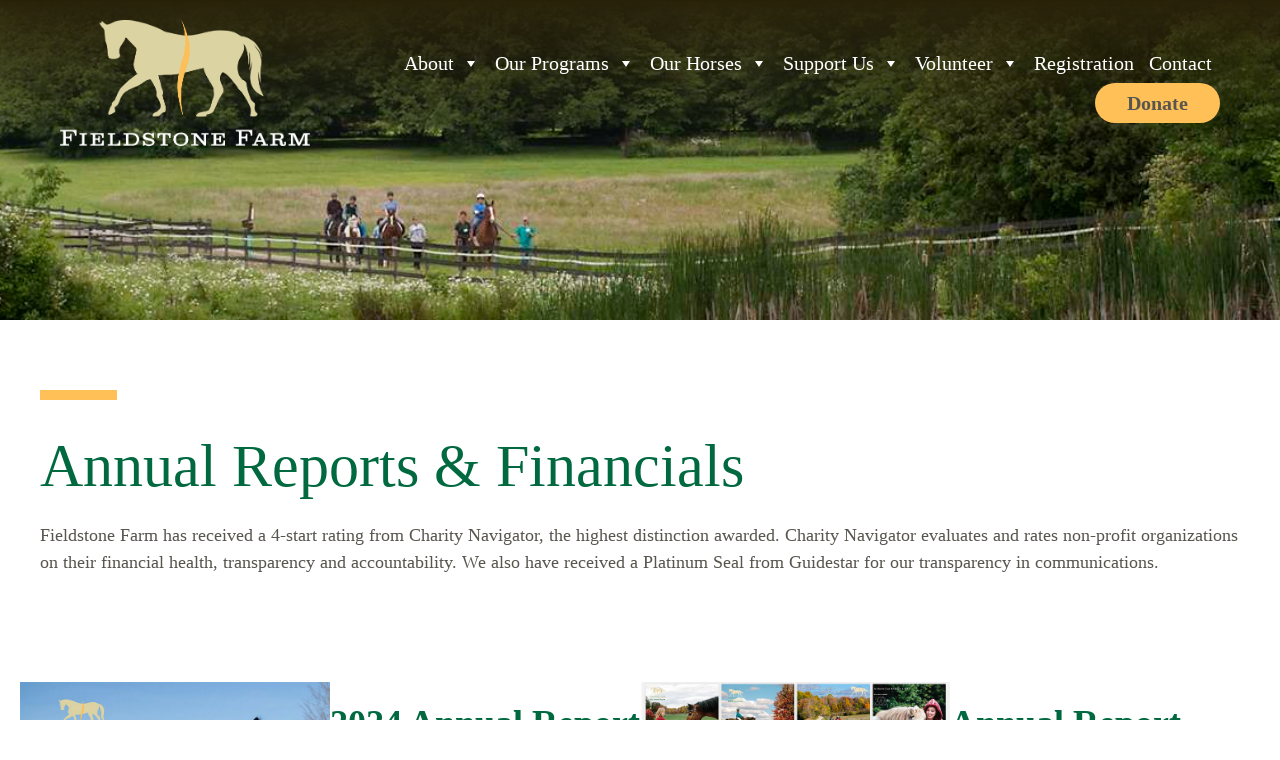

--- FILE ---
content_type: text/html; charset=UTF-8
request_url: https://www.fieldstonefarm.org/about-us/annual-reports-financials/
body_size: 120812
content:
<!DOCTYPE html>
<html lang="en-US">
<head>
<meta charset="UTF-8" />
<meta name='viewport' content='width=device-width, initial-scale=1.0' />
<meta http-equiv='X-UA-Compatible' content='IE=edge' />
<link rel="profile" href="https://gmpg.org/xfn/11" />
<meta name='robots' content='index, follow, max-image-preview:large, max-snippet:-1, max-video-preview:-1' />

	<!-- This site is optimized with the Yoast SEO plugin v26.6 - https://yoast.com/wordpress/plugins/seo/ -->
	<title>Annual Reports &amp; Financials - Fieldstone Farm Therapeutic Riding Center</title>
	<link rel="canonical" href="https://www.fieldstonefarm.org/about-us/annual-reports-financials/" />
	<meta property="og:locale" content="en_US" />
	<meta property="og:type" content="article" />
	<meta property="og:title" content="Annual Reports &amp; Financials - Fieldstone Farm Therapeutic Riding Center" />
	<meta property="og:description" content="Heading 2 Fieldstone Farm has received a 4-start rating from Charity Navigator, the highest distinction awarded. Charity Navigator evaluates and rates non-profit organizations on their financial health, transparency and accountability. We also have received a Platinum Seal from Guidestar for our transparency in communications. 2024 Annual Report Review and download Fieldstone Farm&#8217;s 2024 Annual Report.&hellip;" />
	<meta property="og:url" content="https://www.fieldstonefarm.org/about-us/annual-reports-financials/" />
	<meta property="og:site_name" content="Fieldstone Farm Therapeutic Riding Center" />
	<meta property="article:publisher" content="https://www.facebook.com/Fieldstone" />
	<meta property="article:modified_time" content="2025-12-22T18:58:21+00:00" />
	<meta property="og:image" content="https://www.fieldstonefarm.org/wp-content/uploads/2025/06/2024-Annual-Report-Fieldstone.jpg" />
	<meta name="twitter:card" content="summary_large_image" />
	<script type="application/ld+json" class="yoast-schema-graph">{"@context":"https://schema.org","@graph":[{"@type":"WebPage","@id":"https://www.fieldstonefarm.org/about-us/annual-reports-financials/","url":"https://www.fieldstonefarm.org/about-us/annual-reports-financials/","name":"Annual Reports & Financials - Fieldstone Farm Therapeutic Riding Center","isPartOf":{"@id":"https://www.fieldstonefarm.org/#website"},"primaryImageOfPage":{"@id":"https://www.fieldstonefarm.org/about-us/annual-reports-financials/#primaryimage"},"image":{"@id":"https://www.fieldstonefarm.org/about-us/annual-reports-financials/#primaryimage"},"thumbnailUrl":"https://www.fieldstonefarm.org/wp-content/uploads/2025/06/2024-Annual-Report-Fieldstone.jpg","datePublished":"2022-03-17T18:29:34+00:00","dateModified":"2025-12-22T18:58:21+00:00","breadcrumb":{"@id":"https://www.fieldstonefarm.org/about-us/annual-reports-financials/#breadcrumb"},"inLanguage":"en-US","potentialAction":[{"@type":"ReadAction","target":["https://www.fieldstonefarm.org/about-us/annual-reports-financials/"]}]},{"@type":"ImageObject","inLanguage":"en-US","@id":"https://www.fieldstonefarm.org/about-us/annual-reports-financials/#primaryimage","url":"https://www.fieldstonefarm.org/wp-content/uploads/2025/06/2024-Annual-Report-Fieldstone.jpg","contentUrl":"https://www.fieldstonefarm.org/wp-content/uploads/2025/06/2024-Annual-Report-Fieldstone.jpg","width":768,"height":593,"caption":"Cover photo of the 2024 annual report, a student standing with a horse"},{"@type":"BreadcrumbList","@id":"https://www.fieldstonefarm.org/about-us/annual-reports-financials/#breadcrumb","itemListElement":[{"@type":"ListItem","position":1,"name":"Home","item":"https://www.fieldstonefarm.org/"},{"@type":"ListItem","position":2,"name":"About","item":"https://www.fieldstonefarm.org/about-us/"},{"@type":"ListItem","position":3,"name":"Annual Reports &#038; Financials"}]},{"@type":"WebSite","@id":"https://www.fieldstonefarm.org/#website","url":"https://www.fieldstonefarm.org/","name":"Fieldstone Farm Therapeutic Riding Center","description":"A Horse Can Change a Life","publisher":{"@id":"https://www.fieldstonefarm.org/#organization"},"potentialAction":[{"@type":"SearchAction","target":{"@type":"EntryPoint","urlTemplate":"https://www.fieldstonefarm.org/?s={search_term_string}"},"query-input":{"@type":"PropertyValueSpecification","valueRequired":true,"valueName":"search_term_string"}}],"inLanguage":"en-US"},{"@type":"Organization","@id":"https://www.fieldstonefarm.org/#organization","name":"Fieldstone Farm Therapeutic Riding Center","url":"https://www.fieldstonefarm.org/","logo":{"@type":"ImageObject","inLanguage":"en-US","@id":"https://www.fieldstonefarm.org/#/schema/logo/image/","url":"https://www.fieldstonefarm.org/wp-content/uploads/2023/02/fieldstone-farm-logo-orig.png","contentUrl":"https://www.fieldstonefarm.org/wp-content/uploads/2023/02/fieldstone-farm-logo-orig.png","width":559,"height":341,"caption":"Fieldstone Farm Therapeutic Riding Center"},"image":{"@id":"https://www.fieldstonefarm.org/#/schema/logo/image/"},"sameAs":["https://www.facebook.com/Fieldstone"]}]}</script>
	<!-- / Yoast SEO plugin. -->


<link rel='dns-prefetch' href='//static.addtoany.com' />
<link rel='dns-prefetch' href='//fonts.googleapis.com' />
<link href='https://fonts.gstatic.com' crossorigin rel='preconnect' />
<link rel="alternate" type="application/rss+xml" title="Fieldstone Farm Therapeutic Riding Center &raquo; Feed" href="https://www.fieldstonefarm.org/feed/" />
<link rel="alternate" type="application/rss+xml" title="Fieldstone Farm Therapeutic Riding Center &raquo; Comments Feed" href="https://www.fieldstonefarm.org/comments/feed/" />
<link rel="alternate" title="oEmbed (JSON)" type="application/json+oembed" href="https://www.fieldstonefarm.org/wp-json/oembed/1.0/embed?url=https%3A%2F%2Fwww.fieldstonefarm.org%2Fabout-us%2Fannual-reports-financials%2F" />
<link rel="alternate" title="oEmbed (XML)" type="text/xml+oembed" href="https://www.fieldstonefarm.org/wp-json/oembed/1.0/embed?url=https%3A%2F%2Fwww.fieldstonefarm.org%2Fabout-us%2Fannual-reports-financials%2F&#038;format=xml" />
<link rel="preload" href="https://www.fieldstonefarm.org/wp-content/plugins/bb-plugin/fonts/fontawesome/5.15.4/webfonts/fa-solid-900.woff2" as="font" type="font/woff2" crossorigin="anonymous">
<link rel="preload" href="https://www.fieldstonefarm.org/wp-content/plugins/bb-plugin/fonts/fontawesome/5.15.4/webfonts/fa-regular-400.woff2" as="font" type="font/woff2" crossorigin="anonymous">
<link rel="preload" href="https://www.fieldstonefarm.org/wp-content/plugins/bb-plugin/fonts/fontawesome/5.15.4/webfonts/fa-brands-400.woff2" as="font" type="font/woff2" crossorigin="anonymous">
<style id='wp-img-auto-sizes-contain-inline-css'>
img:is([sizes=auto i],[sizes^="auto," i]){contain-intrinsic-size:3000px 1500px}
/*# sourceURL=wp-img-auto-sizes-contain-inline-css */
</style>
<style id='classic-theme-styles-inline-css'>
/*! This file is auto-generated */
.wp-block-button__link{color:#fff;background-color:#32373c;border-radius:9999px;box-shadow:none;text-decoration:none;padding:calc(.667em + 2px) calc(1.333em + 2px);font-size:1.125em}.wp-block-file__button{background:#32373c;color:#fff;text-decoration:none}
/*# sourceURL=/wp-includes/css/classic-themes.min.css */
</style>
<link rel='stylesheet' id='fl-builder-layout-93-css' href='https://www.fieldstonefarm.org/wp-content/uploads/bb-plugin/cache/93-layout.css?ver=86eee106436b86014ad5718d1716200f' media='all' />
<link rel='stylesheet' id='font-awesome-5-css' href='https://www.fieldstonefarm.org/wp-content/plugins/bb-plugin/fonts/fontawesome/5.15.4/css/all.min.css?ver=2.9.4.2' media='all' />
<link rel='stylesheet' id='fl-builder-layout-bundle-e2a427c361613c5f4d95e4dbc347e326-css' href='https://www.fieldstonefarm.org/wp-content/uploads/bb-plugin/cache/e2a427c361613c5f4d95e4dbc347e326-layout-bundle.css?ver=2.9.4.2-1.5.2.1' media='all' />
<link rel='stylesheet' id='megamenu-css' href='https://www.fieldstonefarm.org/wp-content/uploads/maxmegamenu/style.css?ver=0a4787' media='all' />
<link rel='stylesheet' id='dashicons-css' href='https://www.fieldstonefarm.org/wp-includes/css/dashicons.min.css?ver=6.9' media='all' />
<link rel='stylesheet' id='addtoany-css' href='https://www.fieldstonefarm.org/wp-content/plugins/add-to-any/addtoany.min.css?ver=1.16' media='all' />
<style id='addtoany-inline-css'>
.addtoany_list.a2a_kit_size_32 a:not(.addtoany_special_service) > span {

    height: 44px;
    line-height: 44px;
    width: 44px;
    padding: 4px;

}

.addtoany_list a:not(.addtoany_special_service) > span {
  border-radius: 50%;
}
/*# sourceURL=addtoany-inline-css */
</style>
<link rel='stylesheet' id='bb-css-grid-style-css' href='https://www.fieldstonefarm.org/wp-content/plugins/bb-css-grid/css/style.css?ver=6.9' media='all' />
<link rel='stylesheet' id='bb-flexbox-style-css' href='https://www.fieldstonefarm.org/wp-content/plugins/bb-flexbox/css/style.css?ver=6.9' media='all' />
<link rel='stylesheet' id='__EPYT__style-css' href='https://www.fieldstonefarm.org/wp-content/plugins/youtube-embed-plus/styles/ytprefs.min.css?ver=14.2.4' media='all' />
<style id='__EPYT__style-inline-css'>

                .epyt-gallery-thumb {
                        width: 25%;
                }
                
/*# sourceURL=__EPYT__style-inline-css */
</style>
<link rel='stylesheet' id='jquery-magnificpopup-css' href='https://www.fieldstonefarm.org/wp-content/plugins/bb-plugin/css/jquery.magnificpopup.min.css?ver=2.9.4.2' media='all' />
<link rel='stylesheet' id='base-4-css' href='https://www.fieldstonefarm.org/wp-content/themes/bb-theme/css/base-4.min.css?ver=1.7.19.1' media='all' />
<link rel='stylesheet' id='fl-automator-skin-css' href='https://www.fieldstonefarm.org/wp-content/uploads/bb-theme/skin-694223db29b8a.css?ver=1.7.19.1' media='all' />
<link rel='stylesheet' id='fl-child-theme-css' href='https://www.fieldstonefarm.org/wp-content/themes/bb-theme-child-fieldstone/style.css?ver=6.9' media='all' />
<link rel='stylesheet' id='fl-builder-google-fonts-ed1ab1e9f871c3f399a915603bfc1248-css' href='//fonts.googleapis.com/css?family=Open+Sans%3A300%2C700&#038;ver=6.9' media='all' />
<script id="addtoany-core-js-before">
window.a2a_config=window.a2a_config||{};a2a_config.callbacks=[];a2a_config.overlays=[];a2a_config.templates={};

//# sourceURL=addtoany-core-js-before
</script>
<script defer src="https://static.addtoany.com/menu/page.js" id="addtoany-core-js"></script>
<script src="https://www.fieldstonefarm.org/wp-includes/js/jquery/jquery.min.js?ver=3.7.1" id="jquery-core-js"></script>
<script src="https://www.fieldstonefarm.org/wp-includes/js/jquery/jquery-migrate.min.js?ver=3.4.1" id="jquery-migrate-js"></script>
<script defer src="https://www.fieldstonefarm.org/wp-content/plugins/add-to-any/addtoany.min.js?ver=1.1" id="addtoany-jquery-js"></script>
<script id="__ytprefs__-js-extra">
var _EPYT_ = {"ajaxurl":"https://www.fieldstonefarm.org/wp-admin/admin-ajax.php","security":"937b964930","gallery_scrolloffset":"20","eppathtoscripts":"https://www.fieldstonefarm.org/wp-content/plugins/youtube-embed-plus/scripts/","eppath":"https://www.fieldstonefarm.org/wp-content/plugins/youtube-embed-plus/","epresponsiveselector":"[\"iframe.__youtube_prefs_widget__\"]","epdovol":"1","version":"14.2.4","evselector":"iframe.__youtube_prefs__[src], iframe[src*=\"youtube.com/embed/\"], iframe[src*=\"youtube-nocookie.com/embed/\"]","ajax_compat":"","maxres_facade":"eager","ytapi_load":"light","pause_others":"","stopMobileBuffer":"1","facade_mode":"1","not_live_on_channel":""};
//# sourceURL=__ytprefs__-js-extra
</script>
<script src="https://www.fieldstonefarm.org/wp-content/plugins/youtube-embed-plus/scripts/ytprefs.min.js?ver=14.2.4" id="__ytprefs__-js"></script>
<link rel="https://api.w.org/" href="https://www.fieldstonefarm.org/wp-json/" /><link rel="alternate" title="JSON" type="application/json" href="https://www.fieldstonefarm.org/wp-json/wp/v2/pages/93" /><link rel="EditURI" type="application/rsd+xml" title="RSD" href="https://www.fieldstonefarm.org/xmlrpc.php?rsd" />
<meta name="generator" content="WordPress 6.9" />
<link rel='shortlink' href='https://www.fieldstonefarm.org/?p=93' />
<script type="text/javascript" src="//script.crazyegg.com/pages/scripts/0060/4507.js" async="async" ></script><meta name="generator" content="Powered by Slider Revolution 6.7.40 - responsive, Mobile-Friendly Slider Plugin for WordPress with comfortable drag and drop interface." />
<script>function setREVStartSize(e){
			//window.requestAnimationFrame(function() {
				window.RSIW = window.RSIW===undefined ? window.innerWidth : window.RSIW;
				window.RSIH = window.RSIH===undefined ? window.innerHeight : window.RSIH;
				try {
					var pw = document.getElementById(e.c).parentNode.offsetWidth,
						newh;
					pw = pw===0 || isNaN(pw) || (e.l=="fullwidth" || e.layout=="fullwidth") ? window.RSIW : pw;
					e.tabw = e.tabw===undefined ? 0 : parseInt(e.tabw);
					e.thumbw = e.thumbw===undefined ? 0 : parseInt(e.thumbw);
					e.tabh = e.tabh===undefined ? 0 : parseInt(e.tabh);
					e.thumbh = e.thumbh===undefined ? 0 : parseInt(e.thumbh);
					e.tabhide = e.tabhide===undefined ? 0 : parseInt(e.tabhide);
					e.thumbhide = e.thumbhide===undefined ? 0 : parseInt(e.thumbhide);
					e.mh = e.mh===undefined || e.mh=="" || e.mh==="auto" ? 0 : parseInt(e.mh,0);
					if(e.layout==="fullscreen" || e.l==="fullscreen")
						newh = Math.max(e.mh,window.RSIH);
					else{
						e.gw = Array.isArray(e.gw) ? e.gw : [e.gw];
						for (var i in e.rl) if (e.gw[i]===undefined || e.gw[i]===0) e.gw[i] = e.gw[i-1];
						e.gh = e.el===undefined || e.el==="" || (Array.isArray(e.el) && e.el.length==0)? e.gh : e.el;
						e.gh = Array.isArray(e.gh) ? e.gh : [e.gh];
						for (var i in e.rl) if (e.gh[i]===undefined || e.gh[i]===0) e.gh[i] = e.gh[i-1];
											
						var nl = new Array(e.rl.length),
							ix = 0,
							sl;
						e.tabw = e.tabhide>=pw ? 0 : e.tabw;
						e.thumbw = e.thumbhide>=pw ? 0 : e.thumbw;
						e.tabh = e.tabhide>=pw ? 0 : e.tabh;
						e.thumbh = e.thumbhide>=pw ? 0 : e.thumbh;
						for (var i in e.rl) nl[i] = e.rl[i]<window.RSIW ? 0 : e.rl[i];
						sl = nl[0];
						for (var i in nl) if (sl>nl[i] && nl[i]>0) { sl = nl[i]; ix=i;}
						var m = pw>(e.gw[ix]+e.tabw+e.thumbw) ? 1 : (pw-(e.tabw+e.thumbw)) / (e.gw[ix]);
						newh =  (e.gh[ix] * m) + (e.tabh + e.thumbh);
					}
					var el = document.getElementById(e.c);
					if (el!==null && el) el.style.height = newh+"px";
					el = document.getElementById(e.c+"_wrapper");
					if (el!==null && el) {
						el.style.height = newh+"px";
						el.style.display = "block";
					}
				} catch(e){
					console.log("Failure at Presize of Slider:" + e)
				}
			//});
		  };</script>
<style type="text/css">/** Mega Menu CSS: fs **/</style>
<!-- Global site tag (gtag.js) - Google Analytics -->
<script async src="https://www.googletagmanager.com/gtag/js?id=G-5GY2CNJ0SR"></script>
<script>
  window.dataLayer = window.dataLayer || [];
  function gtag(){dataLayer.push(arguments);}
  gtag('js', new Date());

  gtag('config', 'G-5GY2CNJ0SR');
</script>
<style id='global-styles-inline-css'>
:root{--wp--preset--aspect-ratio--square: 1;--wp--preset--aspect-ratio--4-3: 4/3;--wp--preset--aspect-ratio--3-4: 3/4;--wp--preset--aspect-ratio--3-2: 3/2;--wp--preset--aspect-ratio--2-3: 2/3;--wp--preset--aspect-ratio--16-9: 16/9;--wp--preset--aspect-ratio--9-16: 9/16;--wp--preset--color--black: #000000;--wp--preset--color--cyan-bluish-gray: #abb8c3;--wp--preset--color--white: #ffffff;--wp--preset--color--pale-pink: #f78da7;--wp--preset--color--vivid-red: #cf2e2e;--wp--preset--color--luminous-vivid-orange: #ff6900;--wp--preset--color--luminous-vivid-amber: #fcb900;--wp--preset--color--light-green-cyan: #7bdcb5;--wp--preset--color--vivid-green-cyan: #00d084;--wp--preset--color--pale-cyan-blue: #8ed1fc;--wp--preset--color--vivid-cyan-blue: #0693e3;--wp--preset--color--vivid-purple: #9b51e0;--wp--preset--color--fl-heading-text: #006940;--wp--preset--color--fl-body-bg: #ffffff;--wp--preset--color--fl-body-text: #59564f;--wp--preset--color--fl-accent: #594a16;--wp--preset--color--fl-accent-hover: #261800;--wp--preset--color--fl-topbar-bg: #ffffff;--wp--preset--color--fl-topbar-text: #000000;--wp--preset--color--fl-topbar-link: #428bca;--wp--preset--color--fl-topbar-hover: #428bca;--wp--preset--color--fl-header-bg: #ffffff;--wp--preset--color--fl-header-text: #000000;--wp--preset--color--fl-header-link: #428bca;--wp--preset--color--fl-header-hover: #428bca;--wp--preset--color--fl-nav-bg: #ffffff;--wp--preset--color--fl-nav-link: #428bca;--wp--preset--color--fl-nav-hover: #428bca;--wp--preset--color--fl-content-bg: #ffffff;--wp--preset--color--fl-footer-widgets-bg: #ffffff;--wp--preset--color--fl-footer-widgets-text: #000000;--wp--preset--color--fl-footer-widgets-link: #428bca;--wp--preset--color--fl-footer-widgets-hover: #428bca;--wp--preset--color--fl-footer-bg: #ffffff;--wp--preset--color--fl-footer-text: #000000;--wp--preset--color--fl-footer-link: #428bca;--wp--preset--color--fl-footer-hover: #428bca;--wp--preset--gradient--vivid-cyan-blue-to-vivid-purple: linear-gradient(135deg,rgb(6,147,227) 0%,rgb(155,81,224) 100%);--wp--preset--gradient--light-green-cyan-to-vivid-green-cyan: linear-gradient(135deg,rgb(122,220,180) 0%,rgb(0,208,130) 100%);--wp--preset--gradient--luminous-vivid-amber-to-luminous-vivid-orange: linear-gradient(135deg,rgb(252,185,0) 0%,rgb(255,105,0) 100%);--wp--preset--gradient--luminous-vivid-orange-to-vivid-red: linear-gradient(135deg,rgb(255,105,0) 0%,rgb(207,46,46) 100%);--wp--preset--gradient--very-light-gray-to-cyan-bluish-gray: linear-gradient(135deg,rgb(238,238,238) 0%,rgb(169,184,195) 100%);--wp--preset--gradient--cool-to-warm-spectrum: linear-gradient(135deg,rgb(74,234,220) 0%,rgb(151,120,209) 20%,rgb(207,42,186) 40%,rgb(238,44,130) 60%,rgb(251,105,98) 80%,rgb(254,248,76) 100%);--wp--preset--gradient--blush-light-purple: linear-gradient(135deg,rgb(255,206,236) 0%,rgb(152,150,240) 100%);--wp--preset--gradient--blush-bordeaux: linear-gradient(135deg,rgb(254,205,165) 0%,rgb(254,45,45) 50%,rgb(107,0,62) 100%);--wp--preset--gradient--luminous-dusk: linear-gradient(135deg,rgb(255,203,112) 0%,rgb(199,81,192) 50%,rgb(65,88,208) 100%);--wp--preset--gradient--pale-ocean: linear-gradient(135deg,rgb(255,245,203) 0%,rgb(182,227,212) 50%,rgb(51,167,181) 100%);--wp--preset--gradient--electric-grass: linear-gradient(135deg,rgb(202,248,128) 0%,rgb(113,206,126) 100%);--wp--preset--gradient--midnight: linear-gradient(135deg,rgb(2,3,129) 0%,rgb(40,116,252) 100%);--wp--preset--font-size--small: 13px;--wp--preset--font-size--medium: 20px;--wp--preset--font-size--large: 36px;--wp--preset--font-size--x-large: 42px;--wp--preset--spacing--20: 0.44rem;--wp--preset--spacing--30: 0.67rem;--wp--preset--spacing--40: 1rem;--wp--preset--spacing--50: 1.5rem;--wp--preset--spacing--60: 2.25rem;--wp--preset--spacing--70: 3.38rem;--wp--preset--spacing--80: 5.06rem;--wp--preset--shadow--natural: 6px 6px 9px rgba(0, 0, 0, 0.2);--wp--preset--shadow--deep: 12px 12px 50px rgba(0, 0, 0, 0.4);--wp--preset--shadow--sharp: 6px 6px 0px rgba(0, 0, 0, 0.2);--wp--preset--shadow--outlined: 6px 6px 0px -3px rgb(255, 255, 255), 6px 6px rgb(0, 0, 0);--wp--preset--shadow--crisp: 6px 6px 0px rgb(0, 0, 0);}:where(.is-layout-flex){gap: 0.5em;}:where(.is-layout-grid){gap: 0.5em;}body .is-layout-flex{display: flex;}.is-layout-flex{flex-wrap: wrap;align-items: center;}.is-layout-flex > :is(*, div){margin: 0;}body .is-layout-grid{display: grid;}.is-layout-grid > :is(*, div){margin: 0;}:where(.wp-block-columns.is-layout-flex){gap: 2em;}:where(.wp-block-columns.is-layout-grid){gap: 2em;}:where(.wp-block-post-template.is-layout-flex){gap: 1.25em;}:where(.wp-block-post-template.is-layout-grid){gap: 1.25em;}.has-black-color{color: var(--wp--preset--color--black) !important;}.has-cyan-bluish-gray-color{color: var(--wp--preset--color--cyan-bluish-gray) !important;}.has-white-color{color: var(--wp--preset--color--white) !important;}.has-pale-pink-color{color: var(--wp--preset--color--pale-pink) !important;}.has-vivid-red-color{color: var(--wp--preset--color--vivid-red) !important;}.has-luminous-vivid-orange-color{color: var(--wp--preset--color--luminous-vivid-orange) !important;}.has-luminous-vivid-amber-color{color: var(--wp--preset--color--luminous-vivid-amber) !important;}.has-light-green-cyan-color{color: var(--wp--preset--color--light-green-cyan) !important;}.has-vivid-green-cyan-color{color: var(--wp--preset--color--vivid-green-cyan) !important;}.has-pale-cyan-blue-color{color: var(--wp--preset--color--pale-cyan-blue) !important;}.has-vivid-cyan-blue-color{color: var(--wp--preset--color--vivid-cyan-blue) !important;}.has-vivid-purple-color{color: var(--wp--preset--color--vivid-purple) !important;}.has-black-background-color{background-color: var(--wp--preset--color--black) !important;}.has-cyan-bluish-gray-background-color{background-color: var(--wp--preset--color--cyan-bluish-gray) !important;}.has-white-background-color{background-color: var(--wp--preset--color--white) !important;}.has-pale-pink-background-color{background-color: var(--wp--preset--color--pale-pink) !important;}.has-vivid-red-background-color{background-color: var(--wp--preset--color--vivid-red) !important;}.has-luminous-vivid-orange-background-color{background-color: var(--wp--preset--color--luminous-vivid-orange) !important;}.has-luminous-vivid-amber-background-color{background-color: var(--wp--preset--color--luminous-vivid-amber) !important;}.has-light-green-cyan-background-color{background-color: var(--wp--preset--color--light-green-cyan) !important;}.has-vivid-green-cyan-background-color{background-color: var(--wp--preset--color--vivid-green-cyan) !important;}.has-pale-cyan-blue-background-color{background-color: var(--wp--preset--color--pale-cyan-blue) !important;}.has-vivid-cyan-blue-background-color{background-color: var(--wp--preset--color--vivid-cyan-blue) !important;}.has-vivid-purple-background-color{background-color: var(--wp--preset--color--vivid-purple) !important;}.has-black-border-color{border-color: var(--wp--preset--color--black) !important;}.has-cyan-bluish-gray-border-color{border-color: var(--wp--preset--color--cyan-bluish-gray) !important;}.has-white-border-color{border-color: var(--wp--preset--color--white) !important;}.has-pale-pink-border-color{border-color: var(--wp--preset--color--pale-pink) !important;}.has-vivid-red-border-color{border-color: var(--wp--preset--color--vivid-red) !important;}.has-luminous-vivid-orange-border-color{border-color: var(--wp--preset--color--luminous-vivid-orange) !important;}.has-luminous-vivid-amber-border-color{border-color: var(--wp--preset--color--luminous-vivid-amber) !important;}.has-light-green-cyan-border-color{border-color: var(--wp--preset--color--light-green-cyan) !important;}.has-vivid-green-cyan-border-color{border-color: var(--wp--preset--color--vivid-green-cyan) !important;}.has-pale-cyan-blue-border-color{border-color: var(--wp--preset--color--pale-cyan-blue) !important;}.has-vivid-cyan-blue-border-color{border-color: var(--wp--preset--color--vivid-cyan-blue) !important;}.has-vivid-purple-border-color{border-color: var(--wp--preset--color--vivid-purple) !important;}.has-vivid-cyan-blue-to-vivid-purple-gradient-background{background: var(--wp--preset--gradient--vivid-cyan-blue-to-vivid-purple) !important;}.has-light-green-cyan-to-vivid-green-cyan-gradient-background{background: var(--wp--preset--gradient--light-green-cyan-to-vivid-green-cyan) !important;}.has-luminous-vivid-amber-to-luminous-vivid-orange-gradient-background{background: var(--wp--preset--gradient--luminous-vivid-amber-to-luminous-vivid-orange) !important;}.has-luminous-vivid-orange-to-vivid-red-gradient-background{background: var(--wp--preset--gradient--luminous-vivid-orange-to-vivid-red) !important;}.has-very-light-gray-to-cyan-bluish-gray-gradient-background{background: var(--wp--preset--gradient--very-light-gray-to-cyan-bluish-gray) !important;}.has-cool-to-warm-spectrum-gradient-background{background: var(--wp--preset--gradient--cool-to-warm-spectrum) !important;}.has-blush-light-purple-gradient-background{background: var(--wp--preset--gradient--blush-light-purple) !important;}.has-blush-bordeaux-gradient-background{background: var(--wp--preset--gradient--blush-bordeaux) !important;}.has-luminous-dusk-gradient-background{background: var(--wp--preset--gradient--luminous-dusk) !important;}.has-pale-ocean-gradient-background{background: var(--wp--preset--gradient--pale-ocean) !important;}.has-electric-grass-gradient-background{background: var(--wp--preset--gradient--electric-grass) !important;}.has-midnight-gradient-background{background: var(--wp--preset--gradient--midnight) !important;}.has-small-font-size{font-size: var(--wp--preset--font-size--small) !important;}.has-medium-font-size{font-size: var(--wp--preset--font-size--medium) !important;}.has-large-font-size{font-size: var(--wp--preset--font-size--large) !important;}.has-x-large-font-size{font-size: var(--wp--preset--font-size--x-large) !important;}
/*# sourceURL=global-styles-inline-css */
</style>
<link rel='stylesheet' id='rs-plugin-settings-css' href='//www.fieldstonefarm.org/wp-content/plugins/revslider/sr6/assets/css/rs6.css?ver=6.7.40' media='all' />
<style id='rs-plugin-settings-inline-css'>
#rs-demo-id {}
/*# sourceURL=rs-plugin-settings-inline-css */
</style>
</head>
<body class="wp-singular page-template-default page page-id-93 page-child parent-pageid-28 wp-theme-bb-theme wp-child-theme-bb-theme-child-fieldstone fl-builder fl-builder-2-9-4-2 fl-themer-1-5-2-1 fl-theme-1-7-19-1 fl-no-js fl-theme-builder-header fl-theme-builder-header-header fl-theme-builder-footer fl-theme-builder-footer-footer mega-menu-max-mega-menu-1 fl-framework-base-4 fl-preset-default fl-full-width fl-scroll-to-top fl-search-active" itemscope="itemscope" itemtype="https://schema.org/WebPage">
<a aria-label="Skip to content" class="fl-screen-reader-text" href="#fl-main-content">Skip to content</a><div class="fl-page">
	<header class="fl-builder-content fl-builder-content-60 fl-builder-global-templates-locked" data-post-id="60" data-type="header" data-sticky="0" data-sticky-on="" data-sticky-breakpoint="medium" data-shrink="0" data-overlay="1" data-overlay-bg="transparent" data-shrink-image-height="50px" role="banner" itemscope="itemscope" itemtype="http://schema.org/WPHeader"><div class="fl-row fl-row-full-width fl-row-bg-none fl-node-4urcgyvpbx5j fl-row-default-height fl-row-align-center" data-node="4urcgyvpbx5j">
	<div class="fl-row-content-wrap">
						<div class="fl-row-content fl-row-fixed-width fl-node-content">
		
<div class="fl-col-group fl-node-xom5lji1a4zk fl-col-group-equal-height fl-col-group-align-center fl-col-group-custom-width" data-node="xom5lji1a4zk">
			<div class="fl-col fl-node-9xs74zbcfwjt fl-col-bg-color fl-col-small fl-col-small-full-width fl-col-small-custom-width" data-node="9xs74zbcfwjt">
	<div class="fl-col-content fl-node-content"><div class="fl-module fl-module-photo fl-node-6lyb9xio13sg" data-node="6lyb9xio13sg">
	<div class="fl-module-content fl-node-content">
		<div class="fl-photo fl-photo-align-left" itemscope itemtype="https://schema.org/ImageObject">
	<div class="fl-photo-content fl-photo-img-png">
				<a href="https://www.fieldstonefarm.org" target="_self" itemprop="url">
				<img loading="lazy" decoding="async" class="fl-photo-img wp-image-31476 size-full" src="https://www.fieldstonefarm.org/wp-content/uploads/2022/03/FF-Logo-Secondary-Digital-WhiteText.png" alt="Fieldstone Farm Logo" itemprop="image" height="611" width="1210" title="FF-Logo-Secondary-Digital-WhiteText"  data-no-lazy="1" srcset="https://www.fieldstonefarm.org/wp-content/uploads/2022/03/FF-Logo-Secondary-Digital-WhiteText.png 1210w, https://www.fieldstonefarm.org/wp-content/uploads/2022/03/FF-Logo-Secondary-Digital-WhiteText-300x151.png 300w, https://www.fieldstonefarm.org/wp-content/uploads/2022/03/FF-Logo-Secondary-Digital-WhiteText-1024x517.png 1024w, https://www.fieldstonefarm.org/wp-content/uploads/2022/03/FF-Logo-Secondary-Digital-WhiteText-768x388.png 768w" sizes="auto, (max-width: 1210px) 100vw, 1210px" />
				</a>
					</div>
	</div>
	</div>
</div>
</div>
</div>
			<div class="fl-col fl-node-ugrt8f10komi fl-col-bg-none fl-col-small-custom-width" data-node="ugrt8f10komi">
	<div class="fl-col-content fl-node-content"><div class="fl-module fl-module-html fl-node-0jk7srazq3ow" data-node="0jk7srazq3ow">
	<div class="fl-module-content fl-node-content">
		<div class="fl-html">
	<div id="mega-menu-wrap-max_mega_menu_1" class="mega-menu-wrap"><div class="mega-menu-toggle"><div class="mega-toggle-blocks-left"></div><div class="mega-toggle-blocks-center"></div><div class="mega-toggle-blocks-right"><div class='mega-toggle-block mega-menu-toggle-animated-block mega-toggle-block-0' id='mega-toggle-block-0'><button aria-label="Toggle Menu" class="mega-toggle-animated mega-toggle-animated-slider" type="button" aria-expanded="false">
                  <span class="mega-toggle-animated-box">
                    <span class="mega-toggle-animated-inner"></span>
                  </span>
                </button></div></div></div><ul id="mega-menu-max_mega_menu_1" class="mega-menu max-mega-menu mega-menu-horizontal mega-no-js" data-event="hover" data-effect="disabled" data-effect-speed="200" data-effect-mobile="disabled" data-effect-speed-mobile="0" data-panel-width="header" data-panel-inner-width="header" data-mobile-force-width="body" data-second-click="go" data-document-click="collapse" data-vertical-behaviour="standard" data-breakpoint="768" data-unbind="true" data-mobile-state="collapse_all" data-mobile-direction="vertical" data-hover-intent-timeout="300" data-hover-intent-interval="100"><li class="mega-menu-item mega-menu-item-type-post_type mega-menu-item-object-page mega-current-page-ancestor mega-current-menu-ancestor mega-current-menu-parent mega-current-page-parent mega-current_page_parent mega-current_page_ancestor mega-menu-item-has-children mega-menu-megamenu mega-menu-grid mega-align-bottom-left mega-menu-grid mega-hide-on-mobile mega-menu-item-56" id="mega-menu-item-56"><a class="mega-menu-link" href="https://www.fieldstonefarm.org/about-us/" aria-expanded="false" tabindex="0">About<span class="mega-indicator" aria-hidden="true"></span></a>
<ul class="mega-sub-menu" role='presentation'>
<li class="mega-menu-row" id="mega-menu-56-0">
	<ul class="mega-sub-menu" style='--columns:12' role='presentation'>
<li class="mega-menu-column mega-menu-columns-1-of-12" style="--columns:12; --span:1" id="mega-menu-56-0-0"></li><li class="mega-menu-column mega-ff-mega-main-content mega-menu-columns-3-of-12 ff-mega-main-content" style="--columns:12; --span:3" id="mega-menu-56-0-1">
		<ul class="mega-sub-menu">
<li class="mega-menu-item mega-menu-item-type-widget widget_text mega-menu-item-text-6" id="mega-menu-item-text-6"><h4 class="mega-block-title">About Us</h4>			<div class="textwidget"><p>Fieldstone Farm is one of the largest therapeutic equine centers in the country.</p>
</div>
		</li><li class="mega-menu-item mega-menu-item-type-widget widget_custom_html mega-menu-item-custom_html-2" id="mega-menu-item-custom_html-2"><div class="textwidget custom-html-widget"><a class="ff-mega-button" href="https://www.fieldstonefarm.org/about-us/">Visit this Section</a></div></li>		</ul>
</li><li class="mega-menu-column mega-menu-columns-3-of-12" style="--columns:12; --span:3" id="mega-menu-56-0-2">
		<ul class="mega-sub-menu">
<li class="mega-menu-item mega-menu-item-type-post_type mega-menu-item-object-page mega-menu-item-57" id="mega-menu-item-57"><a class="mega-menu-link" href="https://www.fieldstonefarm.org/about-us/our-team/">Our Team</a></li><li class="mega-menu-item mega-menu-item-type-widget widget_text mega-menu-item-text-8" id="mega-menu-item-text-8">			<div class="textwidget"><p>All of our instructors are nationally certified and our team is experienced in working with people with a variety of challenges.</p>
</div>
		</li><li class="mega-menu-item mega-menu-item-type-post_type mega-menu-item-object-page mega-menu-item-103" id="mega-menu-item-103"><a class="mega-menu-link" href="https://www.fieldstonefarm.org/about-us/board-members/">Board Members</a></li><li class="mega-menu-item mega-menu-item-type-widget widget_text mega-menu-item-text-9" id="mega-menu-item-text-9">			<div class="textwidget"><p>100 percent of our Board give to the farm annually and work year-round to ensure that the strategic plan is fulfilled.</p>
</div>
		</li><li class="mega-menu-item mega-menu-item-type-post_type mega-menu-item-object-page mega-current-menu-item mega-page_item mega-page-item-93 mega-current_page_item mega-menu-item-106" id="mega-menu-item-106"><a class="mega-menu-link" href="https://www.fieldstonefarm.org/about-us/annual-reports-financials/" aria-current="page">Annual Reports &#038; Financials</a></li><li class="mega-menu-item mega-menu-item-type-widget widget_text mega-menu-item-text-10" id="mega-menu-item-text-10">			<div class="textwidget"><p>Our annual budget is approximately $2.8 million.</p>
</div>
		</li><li class="mega-menu-item mega-menu-item-type-post_type mega-menu-item-object-page mega-menu-item-104" id="mega-menu-item-104"><a class="mega-menu-link" href="https://www.fieldstonefarm.org/about-us/collaborations/">Collaborations</a></li><li class="mega-menu-item mega-menu-item-type-widget widget_text mega-menu-item-text-7" id="mega-menu-item-text-7">			<div class="textwidget"><p>We partner with more than 50 other non-profits and schools to create impactful programming.</p>
</div>
		</li><li class="mega-menu-item mega-menu-item-type-post_type mega-menu-item-object-page mega-menu-item-28975" id="mega-menu-item-28975"><a class="mega-menu-link" href="https://www.fieldstonefarm.org/about-us/credentials/">Credentials</a></li><li class="mega-menu-item mega-menu-item-type-widget widget_text mega-menu-item-text-31" id="mega-menu-item-text-31">			<div class="textwidget"><p>Fieldstone continually receives the highest ratings from Charity Navigator and GuideStar.</p>
</div>
		</li>		</ul>
</li><li class="mega-menu-column mega-menu-columns-3-of-12" style="--columns:12; --span:3" id="mega-menu-56-0-3">
		<ul class="mega-sub-menu">
<li class="mega-menu-item mega-menu-item-type-post_type mega-menu-item-object-page mega-menu-item-107" id="mega-menu-item-107"><a class="mega-menu-link" href="https://www.fieldstonefarm.org/about-us/news-events/">News &#038; Events</a></li><li class="mega-menu-item mega-menu-item-type-widget widget_text mega-menu-item-text-11" id="mega-menu-item-text-11">			<div class="textwidget"><p>Find out about our latest news and events.</p>
</div>
		</li><li class="mega-menu-item mega-menu-item-type-post_type mega-menu-item-object-page mega-menu-item-32395" id="mega-menu-item-32395"><a class="mega-menu-link" href="https://www.fieldstonefarm.org/about-us/history/">History</a></li><li class="mega-menu-item mega-menu-item-type-widget widget_text mega-menu-item-text-46" id="mega-menu-item-text-46">			<div class="textwidget"><p>Founded in 1978, we were one of the first equine therapy centers in the country.</p>
</div>
		</li><li class="mega-menu-item mega-menu-item-type-post_type mega-menu-item-object-page mega-menu-item-105" id="mega-menu-item-105"><a class="mega-menu-link" href="https://www.fieldstonefarm.org/about-us/benefits-research/">Benefits &#038; Research</a></li><li class="mega-menu-item mega-menu-item-type-widget widget_text mega-menu-item-text-12" id="mega-menu-item-text-12">			<div class="textwidget"><p>Learn about the many benefits of therapy with horses.</p>
</div>
		</li><li class="mega-menu-item mega-menu-item-type-post_type mega-menu-item-object-page mega-menu-item-108" id="mega-menu-item-108"><a class="mega-menu-link" href="https://www.fieldstonefarm.org/about-us/student-stories/">Student Stories</a></li><li class="mega-menu-item mega-menu-item-type-widget widget_text mega-menu-item-text-13" id="mega-menu-item-text-13">			<div class="textwidget"><p>Our horses help our students reach milestones they never thought possible.</p>
</div>
		</li><li class="mega-menu-item mega-menu-item-type-post_type mega-menu-item-object-page mega-menu-item-28539" id="mega-menu-item-28539"><a class="mega-menu-link" href="https://www.fieldstonefarm.org/about-us/newsletters/">Newsletters</a></li><li class="mega-menu-item mega-menu-item-type-widget widget_text mega-menu-item-text-29" id="mega-menu-item-text-29">			<div class="textwidget"><p>Check out our library of newsletters featuring our students, instructors, horses and staff.</p>
</div>
		</li>		</ul>
</li><li class="mega-menu-column mega-menu-columns-1-of-12" style="--columns:12; --span:1" id="mega-menu-56-0-4"></li>	</ul>
</li></ul>
</li><li class="mega-menu-item mega-menu-item-type-post_type mega-menu-item-object-page mega-menu-item-has-children mega-menu-megamenu mega-menu-grid mega-align-bottom-left mega-menu-grid mega-hide-on-mobile mega-menu-item-54" id="mega-menu-item-54"><a class="mega-menu-link" href="https://www.fieldstonefarm.org/our-programs/" aria-expanded="false" tabindex="0">Our Programs<span class="mega-indicator" aria-hidden="true"></span></a>
<ul class="mega-sub-menu" role='presentation'>
<li class="mega-menu-row" id="mega-menu-54-0">
	<ul class="mega-sub-menu" style='--columns:12' role='presentation'>
<li class="mega-menu-column mega-menu-columns-5-of-12" style="--columns:12; --span:5" id="mega-menu-54-0-0"></li><li class="mega-menu-column mega-ff-mega-prompt mega-menu-columns-6-of-12 ff-mega-prompt" style="--columns:12; --span:6" id="mega-menu-54-0-1">
		<ul class="mega-sub-menu">
<li class="mega-menu-item mega-menu-item-type-widget widget_text mega-menu-item-text-21" id="mega-menu-item-text-21"><h4 class="mega-block-title">Find the Program for You</h4>			<div class="textwidget"></div>
		</li>		</ul>
</li><li class="mega-menu-column mega-menu-columns-1-of-12" style="--columns:12; --span:1" id="mega-menu-54-0-2"></li>	</ul>
</li><li class="mega-menu-row" id="mega-menu-54-1">
	<ul class="mega-sub-menu" style='--columns:12' role='presentation'>
<li class="mega-menu-column mega-menu-columns-1-of-12" style="--columns:12; --span:1" id="mega-menu-54-1-0"></li><li class="mega-menu-column mega-ff-mega-main-content mega-menu-columns-4-of-12 ff-mega-main-content" style="--columns:12; --span:4" id="mega-menu-54-1-1">
		<ul class="mega-sub-menu">
<li class="mega-menu-item mega-menu-item-type-widget widget_text mega-menu-item-text-15" id="mega-menu-item-text-15"><h4 class="mega-block-title">Our Programs</h4>			<div class="textwidget"><p>Each year our therapy horses help nearly 1,000 people of all ages with emotional, physical and cognitive challenges reach goals they never thought possible.</p>
</div>
		</li><li class="mega-menu-item mega-menu-item-type-widget widget_custom_html mega-menu-item-custom_html-3" id="mega-menu-item-custom_html-3"><div class="textwidget custom-html-widget"><a class="ff-mega-button" href="https://www.fieldstonefarm.org/our-programs/">Visit this Section</a></div></li>		</ul>
</li><li class="mega-menu-column mega-menu-columns-3-of-12" style="--columns:12; --span:3" id="mega-menu-54-1-2">
		<ul class="mega-sub-menu">
<li class="mega-menu-item mega-menu-item-type-post_type mega-menu-item-object-page mega-menu-item-55" id="mega-menu-item-55"><a class="mega-menu-link" href="https://www.fieldstonefarm.org/our-programs/children-and-teens/">Children &#038; Teens</a></li><li class="mega-menu-item mega-menu-item-type-widget widget_text mega-menu-item-text-14" id="mega-menu-item-text-14">			<div class="textwidget"><p>We serve children and teens through a variety of programs to meet their individual needs. We also house an alternative high school on site.</p>
</div>
		</li><li class="mega-menu-item mega-menu-item-type-post_type mega-menu-item-object-page mega-menu-item-120" id="mega-menu-item-120"><a class="mega-menu-link" href="https://www.fieldstonefarm.org/our-programs/adults/">Adults</a></li><li class="mega-menu-item mega-menu-item-type-widget widget_text mega-menu-item-text-16" id="mega-menu-item-text-16">			<div class="textwidget"><p>Our adult programming ranges from riding and carriage driving to mindfulness and trust-building work with our horses on the ground.</p>
</div>
		</li>		</ul>
</li><li class="mega-menu-column mega-menu-columns-3-of-12" style="--columns:12; --span:3" id="mega-menu-54-1-3">
		<ul class="mega-sub-menu">
<li class="mega-menu-item mega-menu-item-type-post_type mega-menu-item-object-page mega-menu-item-124" id="mega-menu-item-124"><a class="mega-menu-link" href="https://www.fieldstonefarm.org/our-programs/veterans/">Veterans</a></li><li class="mega-menu-item mega-menu-item-type-widget widget_text mega-menu-item-text-18" id="mega-menu-item-text-18">			<div class="textwidget"><p>We offer one of the most comprehensive programs in the country.</p>
</div>
		</li><li class="mega-menu-item mega-menu-item-type-post_type mega-menu-item-object-page mega-menu-item-122" id="mega-menu-item-122"><a class="mega-menu-link" href="https://www.fieldstonefarm.org/our-programs/schools-groups/">Schools &#038; Groups</a></li><li class="mega-menu-item mega-menu-item-type-widget widget_text mega-menu-item-text-19" id="mega-menu-item-text-19">			<div class="textwidget"><p>We partner with more than 50 schools and non-profits throughout Northeast Ohio.</p>
</div>
		</li><li class="mega-menu-item mega-menu-item-type-post_type mega-menu-item-object-page mega-menu-item-121" id="mega-menu-item-121"><a class="mega-menu-link" href="https://www.fieldstonefarm.org/our-programs/educational-workshops/">Educational Workshops</a></li><li class="mega-menu-item mega-menu-item-type-widget widget_text mega-menu-item-text-20" id="mega-menu-item-text-20">			<div class="textwidget"><p>We host several instructor training and educational workshops throughout the year.</p>
</div>
		</li>		</ul>
</li><li class="mega-menu-column mega-menu-columns-1-of-12" style="--columns:12; --span:1" id="mega-menu-54-1-4"></li>	</ul>
</li></ul>
</li><li class="mega-menu-item mega-menu-item-type-custom mega-menu-item-object-custom mega-menu-item-has-children mega-menu-megamenu mega-menu-grid mega-align-bottom-left mega-menu-grid mega-hide-on-mobile mega-menu-item-28391" id="mega-menu-item-28391"><a class="mega-menu-link" href="https://www.fieldstonefarm.org/ourhorses" aria-expanded="false" tabindex="0">Our Horses<span class="mega-indicator" aria-hidden="true"></span></a>
<ul class="mega-sub-menu" role='presentation'>
<li class="mega-menu-row" id="mega-menu-28391-0">
	<ul class="mega-sub-menu" style='--columns:12' role='presentation'>
<li class="mega-menu-column mega-menu-columns-1-of-12" style="--columns:12; --span:1" id="mega-menu-28391-0-0"></li><li class="mega-menu-column mega-ff-mega-main-content mega-menu-columns-4-of-12 ff-mega-main-content" style="--columns:12; --span:4" id="mega-menu-28391-0-1">
		<ul class="mega-sub-menu">
<li class="mega-menu-item mega-menu-item-type-widget widget_text mega-menu-item-text-32" id="mega-menu-item-text-32"><h4 class="mega-block-title">Our Horses</h4>			<div class="textwidget"><p>Our therapy horses help our students in extraordinary ways.</p>
</div>
		</li><li class="mega-menu-item mega-menu-item-type-widget widget_custom_html mega-menu-item-custom_html-5" id="mega-menu-item-custom_html-5"><div class="textwidget custom-html-widget"><a class="ff-mega-button" href="https://www.fieldstonefarm.org/ourhorses/">Visit this Section</a></div></li>		</ul>
</li><li class="mega-menu-column mega-menu-columns-3-of-12" style="--columns:12; --span:3" id="mega-menu-28391-0-2">
		<ul class="mega-sub-menu">
<li class="mega-menu-item mega-menu-item-type-custom mega-menu-item-object-custom mega-menu-item-28979" id="mega-menu-item-28979"><a class="mega-menu-link" href="https://www.fieldstonefarm.org/ourhorses/#ourhorses">Meet Our Horses</a></li><li class="mega-menu-item mega-menu-item-type-widget widget_text mega-menu-item-text-39" id="mega-menu-item-text-39">			<div class="textwidget"><p>Learn the names, breeds, colors and characteristics of our 30 therapy horses.</p>
</div>
		</li>		</ul>
</li><li class="mega-menu-column mega-menu-columns-3-of-12" style="--columns:12; --span:3" id="mega-menu-28391-0-3">
		<ul class="mega-sub-menu">
<li class="mega-menu-item mega-menu-item-type-post_type mega-menu-item-object-page mega-menu-item-29145" id="mega-menu-item-29145"><a class="mega-menu-link" href="https://www.fieldstonefarm.org/support-us/donate-a-horse/">Donate a Horse</a></li><li class="mega-menu-item mega-menu-item-type-widget widget_text mega-menu-item-text-33" id="mega-menu-item-text-33">			<div class="textwidget"><p>The majority of our horses are donated. Learn what type of horses we are looking for.</p>
</div>
		</li>		</ul>
</li><li class="mega-menu-column mega-menu-columns-1-of-12" style="--columns:12; --span:1" id="mega-menu-28391-0-4"></li>	</ul>
</li></ul>
</li><li class="mega-menu-item mega-menu-item-type-post_type mega-menu-item-object-page mega-menu-item-has-children mega-menu-megamenu mega-menu-grid mega-align-bottom-left mega-menu-grid mega-hide-on-mobile mega-menu-item-29614" id="mega-menu-item-29614"><a class="mega-menu-link" href="https://www.fieldstonefarm.org/support-us/" aria-expanded="false" tabindex="0">Support Us<span class="mega-indicator" aria-hidden="true"></span></a>
<ul class="mega-sub-menu" role='presentation'>
<li class="mega-menu-row" id="mega-menu-29614-0">
	<ul class="mega-sub-menu" style='--columns:12' role='presentation'>
<li class="mega-menu-column mega-menu-columns-1-of-12" style="--columns:12; --span:1" id="mega-menu-29614-0-0"></li><li class="mega-menu-column mega-ff-mega-main-content mega-menu-columns-4-of-12 ff-mega-main-content" style="--columns:12; --span:4" id="mega-menu-29614-0-1">
		<ul class="mega-sub-menu">
<li class="mega-menu-item mega-menu-item-type-widget widget_text mega-menu-item-text-40" id="mega-menu-item-text-40"><h4 class="mega-block-title">Support Us</h4>			<div class="textwidget"><p>Our donors make our programs possible. There are many was to give.</p>
</div>
		</li><li class="mega-menu-item mega-menu-item-type-widget widget_custom_html mega-menu-item-custom_html-7" id="mega-menu-item-custom_html-7"><div class="textwidget custom-html-widget"><a class="ff-mega-button" href="https://www.fieldstonefarm.org/support-us/">Visit this Section</a></div></li>		</ul>
</li><li class="mega-menu-column mega-menu-columns-3-of-12" style="--columns:12; --span:3" id="mega-menu-29614-0-2">
		<ul class="mega-sub-menu">
<li class="mega-menu-item mega-menu-item-type-post_type mega-menu-item-object-page mega-menu-item-29804" id="mega-menu-item-29804"><a class="mega-menu-link" href="https://www.fieldstonefarm.org/support-us/donors/">Donors</a></li><li class="mega-menu-item mega-menu-item-type-widget widget_text mega-menu-item-text-41" id="mega-menu-item-text-41">			<div class="textwidget"><p>We are grateful to all our donors. This section includes lists of our generous supporters.</p>
</div>
		</li><li class="mega-menu-item mega-menu-item-type-post_type mega-menu-item-object-page mega-menu-item-29789" id="mega-menu-item-29789"><a class="mega-menu-link" href="https://www.fieldstonefarm.org/support-us/donor-stories/">Donor Stories</a></li><li class="mega-menu-item mega-menu-item-type-widget widget_text mega-menu-item-text-42" id="mega-menu-item-text-42">			<div class="textwidget"><p>Learn more about our donors and why they give to the farm.</p>
</div>
		</li>		</ul>
</li><li class="mega-menu-column mega-menu-columns-3-of-12" style="--columns:12; --span:3" id="mega-menu-29614-0-3">
		<ul class="mega-sub-menu">
<li class="mega-menu-item mega-menu-item-type-post_type mega-menu-item-object-page mega-menu-item-29803" id="mega-menu-item-29803"><a class="mega-menu-link" href="https://www.fieldstonefarm.org/support-us/donate-a-horse/">Donate a Horse</a></li><li class="mega-menu-item mega-menu-item-type-widget widget_text mega-menu-item-text-43" id="mega-menu-item-text-43">			<div class="textwidget"><p>Most of our horses are donated. Read about the kinds of horses that thrive at the farm.</p>
</div>
		</li><li class="mega-menu-item mega-menu-item-type-post_type mega-menu-item-object-page mega-menu-item-31023" id="mega-menu-item-31023"><a class="mega-menu-link" href="https://www.fieldstonefarm.org/support-us/chefs-unbridled/">Chefs Unbridled</a></li><li class="mega-menu-item mega-menu-item-type-widget widget_text mega-menu-item-text-45" id="mega-menu-item-text-45">			<div class="textwidget"><p>Chefs Unbridled, our annual fundraiser slated for Sat., Sept. 19, 2026</p>
</div>
		</li>		</ul>
</li><li class="mega-menu-column mega-menu-columns-1-of-12" style="--columns:12; --span:1" id="mega-menu-29614-0-4"></li>	</ul>
</li></ul>
</li><li class="mega-menu-item mega-menu-item-type-post_type mega-menu-item-object-page mega-menu-item-has-children mega-menu-megamenu mega-menu-grid mega-align-bottom-left mega-menu-grid mega-hide-on-mobile mega-menu-item-29273" id="mega-menu-item-29273"><a class="mega-menu-link" href="https://www.fieldstonefarm.org/volunteer/" aria-expanded="false" tabindex="0">Volunteer<span class="mega-indicator" aria-hidden="true"></span></a>
<ul class="mega-sub-menu" role='presentation'>
<li class="mega-menu-row" id="mega-menu-29273-0">
	<ul class="mega-sub-menu" style='--columns:12' role='presentation'>
<li class="mega-menu-column mega-menu-columns-1-of-12" style="--columns:12; --span:1" id="mega-menu-29273-0-0"></li><li class="mega-menu-column mega-ff-mega-main-content mega-menu-columns-4-of-12 ff-mega-main-content" style="--columns:12; --span:4" id="mega-menu-29273-0-1">
		<ul class="mega-sub-menu">
<li class="mega-menu-item mega-menu-item-type-widget widget_text mega-menu-item-text-35" id="mega-menu-item-text-35"><h4 class="mega-block-title">Volunteers</h4>			<div class="textwidget"><p>Join our team of 250 volunteers who lead, groom and help care for our horses.</p>
</div>
		</li><li class="mega-menu-item mega-menu-item-type-widget widget_custom_html mega-menu-item-custom_html-6" id="mega-menu-item-custom_html-6"><div class="textwidget custom-html-widget"><a class="ff-mega-button" href="https://www.fieldstonefarm.org/volunteer/">Visit this Section</a></div></li>		</ul>
</li><li class="mega-menu-column mega-menu-columns-3-of-12" style="--columns:12; --span:3" id="mega-menu-29273-0-2">
		<ul class="mega-sub-menu">
<li class="mega-menu-item mega-menu-item-type-post_type mega-menu-item-object-page mega-menu-item-147" id="mega-menu-item-147"><a class="mega-menu-link" href="https://www.fieldstonefarm.org/volunteer/volunteer-stories/">Volunteer Stories</a></li><li class="mega-menu-item mega-menu-item-type-widget widget_text mega-menu-item-text-38" id="mega-menu-item-text-38">			<div class="textwidget"><p>Read about our dedicated volunteers who are the foundation of our program.</p>
</div>
		</li>		</ul>
</li><li class="mega-menu-column mega-menu-columns-3-of-12" style="--columns:12; --span:3" id="mega-menu-29273-0-3">
		<ul class="mega-sub-menu">
<li class="mega-menu-item mega-menu-item-type-post_type mega-menu-item-object-page mega-menu-item-29277" id="mega-menu-item-29277"><a class="mega-menu-link" href="https://www.fieldstonefarm.org/volunteer/volunteer-training/">Volunteer Training</a></li><li class="mega-menu-item mega-menu-item-type-widget widget_text mega-menu-item-text-36" id="mega-menu-item-text-36">			<div class="textwidget"><p>We offer ongoing training sessions for our volunteers. We also have a collection of videos to help hone your skills.</p>
</div>
		</li>		</ul>
</li><li class="mega-menu-column mega-menu-columns-1-of-12" style="--columns:12; --span:1" id="mega-menu-29273-0-4"></li>	</ul>
</li></ul>
</li><li class="mega-menu-item mega-menu-item-type-post_type mega-menu-item-object-page mega-align-bottom-left mega-menu-flyout mega-hide-on-mobile mega-menu-item-50" id="mega-menu-item-50"><a class="mega-menu-link" href="https://www.fieldstonefarm.org/registration/" tabindex="0">Registration</a></li><li class="mega-menu-item mega-menu-item-type-post_type mega-menu-item-object-page mega-align-bottom-left mega-menu-flyout mega-hide-on-mobile mega-menu-item-48" id="mega-menu-item-48"><a class="mega-menu-link" href="https://www.fieldstonefarm.org/contact-us/" tabindex="0">Contact</a></li><li class="mega-ff-donate-nav mega-menu-item mega-menu-item-type-custom mega-menu-item-object-custom mega-align-bottom-left mega-menu-flyout mega-hide-on-mobile mega-menu-item-29591 ff-donate-nav" id="mega-menu-item-29591"><a class="mega-menu-link" href="https://www.fieldstonefarm.org/thank-you-for-your-support/" tabindex="0">Donate</a></li><li class="mega-ff-mobile-menu mega-menu-item mega-menu-item-type-custom mega-menu-item-object-custom mega-menu-item-has-children mega-menu-megamenu mega-menu-grid mega-align-bottom-left mega-menu-grid mega-hide-on-desktop mega-menu-item-4330 ff-mobile-menu" id="mega-menu-item-4330"><a class="mega-menu-link" href="#" aria-expanded="false" tabindex="0">Mobile Menu Extension<span class="mega-indicator" aria-hidden="true"></span></a>
<ul class="mega-sub-menu" role='presentation'>
<li class="mega-menu-row" id="mega-menu-4330-0">
	<ul class="mega-sub-menu" style='--columns:12' role='presentation'>
<li class="mega-menu-column mega-menu-columns-12-of-12" style="--columns:12; --span:12" id="mega-menu-4330-0-0">
		<ul class="mega-sub-menu">
<li class="mega-menu-item mega-menu-item-type-widget widget_text mega-menu-item-text-28" id="mega-menu-item-text-28">			<div class="textwidget"><style id='fl-builder-layout-4329-inline-css'>
.fl-node-61bccd797fd7e > .fl-row-content-wrap {background-color: #006940;border-style: none;border-width: 0;background-clip: border-box;border-color: #999999;} .fl-node-61bccd797fd7e > .fl-row-content-wrap {margin-right:0px;margin-left:0px;} .fl-node-61bccd797fd7e > .fl-row-content-wrap {padding-top:0px;padding-right:0px;padding-bottom:20px;padding-left:0px;}.fl-node-61bccd798770d {width: 100%;}.fl-node-61bccea15385c {width: 100%;}.fl-menu ul,.fl-menu li{list-style: none;margin: 0;padding: 0;}.fl-menu .menu:before,.fl-menu .menu:after{content: '';display: table;clear: both;}.fl-menu-horizontal {display: inline-flex;flex-wrap: wrap;align-items: center;}.fl-menu li{position: relative;}.fl-menu a{display: block;padding: 10px;text-decoration: none;}.fl-menu a:hover{text-decoration: none;}.fl-menu .sub-menu{min-width: 220px;}.fl-module[data-node] .fl-menu .fl-menu-expanded .sub-menu {background-color: transparent;-webkit-box-shadow: none;-ms-box-shadow: none;box-shadow: none;}.fl-menu .fl-has-submenu:focus,.fl-menu .fl-has-submenu .sub-menu:focus,.fl-menu .fl-has-submenu-container:focus {outline: 0;}.fl-menu .fl-has-submenu-container{ position: relative; }.fl-menu .fl-menu-accordion .fl-has-submenu > .sub-menu{display: none;}.fl-menu .fl-menu-accordion .fl-has-submenu.fl-active .hide-heading > .sub-menu {box-shadow: none;display: block !important;}.fl-menu .fl-menu-toggle{position: absolute;top: 0;right: 0;bottom: 0;height: 100%;cursor: pointer;}.fl-menu .fl-toggle-arrows .fl-menu-toggle:before,.fl-menu .fl-toggle-none .fl-menu-toggle:before{border-color: #333;}.fl-menu .fl-menu-expanded .fl-menu-toggle{display: none;}.fl-menu .fl-menu-mobile-toggle {position: relative;padding: 8px;background-color: transparent;border: none;color: #333;border-radius: 0;}.fl-menu .fl-menu-mobile-toggle:focus-visible {outline: 2px auto Highlight;outline: 2px auto -webkit-focus-ring-color;}.fl-menu .fl-menu-mobile-toggle.text{width: 100%;text-align: center;}.fl-menu .fl-menu-mobile-toggle.hamburger .fl-menu-mobile-toggle-label,.fl-menu .fl-menu-mobile-toggle.hamburger-label .fl-menu-mobile-toggle-label{display: inline-block;margin-left: 10px;vertical-align: middle;}.fl-menu .fl-menu-mobile-toggle.hamburger .svg-container,.fl-menu .fl-menu-mobile-toggle.hamburger-label .svg-container{display: inline-block;position: relative;width: 1.4em;height: 1.4em;vertical-align: middle;}.fl-menu .fl-menu-mobile-toggle.hamburger .hamburger-menu,.fl-menu .fl-menu-mobile-toggle.hamburger-label .hamburger-menu{position: absolute;top: 0;left: 0;right: 0;bottom: 0;}.fl-menu .fl-menu-mobile-toggle.hamburger .hamburger-menu rect,.fl-menu .fl-menu-mobile-toggle.hamburger-label .hamburger-menu rect{fill: currentColor;}li.mega-menu .hide-heading > a,li.mega-menu .hide-heading > .fl-has-submenu-container,li.mega-menu-disabled .hide-heading > a,li.mega-menu-disabled .hide-heading > .fl-has-submenu-container {display: none;}ul.fl-menu-horizontal li.mega-menu {position: static;}ul.fl-menu-horizontal li.mega-menu > ul.sub-menu {top: inherit !important;left: 0 !important;right: 0 !important;width: 100%;}ul.fl-menu-horizontal li.mega-menu.fl-has-submenu:hover > ul.sub-menu,ul.fl-menu-horizontal li.mega-menu.fl-has-submenu.focus > ul.sub-menu {display: flex !important;}ul.fl-menu-horizontal li.mega-menu > ul.sub-menu li {border-color: transparent;}ul.fl-menu-horizontal li.mega-menu > ul.sub-menu > li {width: 100%;}ul.fl-menu-horizontal li.mega-menu > ul.sub-menu > li > .fl-has-submenu-container a {font-weight: bold;}ul.fl-menu-horizontal li.mega-menu > ul.sub-menu > li > .fl-has-submenu-container a:hover {background: transparent;}ul.fl-menu-horizontal li.mega-menu > ul.sub-menu .fl-menu-toggle {display: none;}ul.fl-menu-horizontal li.mega-menu > ul.sub-menu ul.sub-menu {background: transparent;-webkit-box-shadow: none;-ms-box-shadow: none;box-shadow: none;display: block;min-width: 0;opacity: 1;padding: 0;position: static;visibility: visible;}:where(.fl-col-group-medium-reversed, .fl-col-group-responsive-reversed, .fl-col-group-equal-height.fl-col-group-custom-width) > .fl-menu-mobile-clone {flex: 1 1 100%;}.fl-menu-mobile-clone {clear: both;}.fl-menu-mobile-clone .fl-menu .menu {float: none !important;}.fl-menu-mobile-close {display: none;}.fl-menu-mobile-close,.fl-menu-mobile-close:hover,.fl-menu-mobile-close:focus {background: none;border: 0 none;color: inherit;font-size: 18px;padding: 10px 6px;}.fl-menu-mobile-close:focus-visible {outline: 2px auto Highlight;outline: 2px auto -webkit-focus-ring-color;}.fl-node-61bccd9e552dc .fl-menu .menu {background-color: #006940;}.fl-builder-content .fl-node-61bccd9e552dc .menu > li > a,.fl-builder-content .fl-node-61bccd9e552dc .menu > li > .fl-has-submenu-container > a,.fl-builder-content .fl-node-61bccd9e552dc .sub-menu > li > a,.fl-builder-content .fl-node-61bccd9e552dc .sub-menu > li > .fl-has-submenu-container > a{color: #ffffff;}.fl-node-61bccd9e552dc .fl-menu .fl-toggle-arrows .fl-menu-toggle:before,.fl-node-61bccd9e552dc .fl-menu .fl-toggle-none .fl-menu-toggle:before {border-color: #ffffff;}.fl-node-61bccd9e552dc .menu .fl-has-submenu .sub-menu{display: none;}.fl-node-61bccd9e552dc .fl-menu .sub-menu {background-color: #ffffff;-webkit-box-shadow: 0 1px 20px rgba(0,0,0,0.1);-ms-box-shadow: 0 1px 20px rgba(0,0,0,0.1);box-shadow: 0 1px 20px rgba(0,0,0,0.1);}.fl-node-61bccd9e552dc .fl-menu .fl-menu-toggle:before{content: '';position: absolute;right: 50%;top: 50%;z-index: 1;display: block;width: 9px;height: 9px;margin: -5px -5px 0 0;border-right: 2px solid;border-bottom: 2px solid;-webkit-transform-origin: right bottom;-ms-transform-origin: right bottom;transform-origin: right bottom;-webkit-transform: translateX( -5px ) rotate( 45deg );-ms-transform: translateX( -5px ) rotate( 45deg );transform: translateX( -5px ) rotate( 45deg );}.fl-node-61bccd9e552dc .fl-menu .fl-has-submenu.fl-active > .fl-has-submenu-container .fl-menu-toggle{-webkit-transform: rotate( -180deg );-ms-transform: rotate( -180deg );transform: rotate( -180deg );}.fl-node-61bccd9e552dc .fl-menu-vertical.fl-toggle-arrows .fl-has-submenu-container a{padding-right: 34px;}.fl-node-61bccd9e552dc .fl-menu-vertical.fl-toggle-arrows .fl-menu-toggle,.fl-node-61bccd9e552dc .fl-menu-vertical.fl-toggle-none .fl-menu-toggle{width: 36px;}.fl-node-61bccd9e552dc .fl-menu-horizontal.fl-toggle-arrows .fl-menu-toggle,.fl-node-61bccd9e552dc .fl-menu-horizontal.fl-toggle-none .fl-menu-toggle,.fl-node-61bccd9e552dc .fl-menu-vertical.fl-toggle-arrows .fl-menu-toggle,.fl-node-61bccd9e552dc .fl-menu-vertical.fl-toggle-none .fl-menu-toggle{width: 34px;}.fl-node-61bccd9e552dc .fl-menu li{border-top: 1px solid transparent;}.fl-node-61bccd9e552dc .fl-menu li:first-child{border-top: none;}@media ( max-width: 768px ) {.fl-node-61bccd9e552dc .fl-menu .sub-menu {-webkit-box-shadow: none;-ms-box-shadow: none;box-shadow: none;}.fl-node-61bccd9e552dc .mega-menu.fl-active .hide-heading > .sub-menu,.fl-node-61bccd9e552dc .mega-menu-disabled.fl-active .hide-heading > .sub-menu {display: block !important;}.fl-node-61bccd9e552dc .fl-menu-logo,.fl-node-61bccd9e552dc .fl-menu-search-item {display: none;}} @media ( min-width: 769px ) {.fl-node-61bccd9e552dc .menu .fl-has-submenu .sub-menu{position: absolute;top: 0;left: 100%;z-index: 10;visibility: hidden;opacity: 0;}.fl-node-61bccd9e552dc .fl-menu .fl-has-submenu:hover > .sub-menu,.fl-node-61bccd9e552dc .fl-menu .fl-has-submenu.focus > .sub-menu{display: block;visibility: visible;opacity: 1;}.fl-node-61bccd9e552dc .menu .fl-has-submenu.fl-menu-submenu-right .sub-menu{left: inherit;right: 0;}.fl-node-61bccd9e552dc .menu .fl-has-submenu .fl-has-submenu.fl-menu-submenu-right .sub-menu{top: 0;left: inherit;right: 100%;}.fl-node-61bccd9e552dc .fl-menu .fl-has-submenu.fl-active > .fl-has-submenu-container .fl-menu-toggle{-webkit-transform: none;-ms-transform: none;transform: none;}.fl-node-61bccd9e552dc .fl-menu .fl-has-submenu .fl-menu-toggle:before{-webkit-transform: translateY( -5px ) rotate( -45deg );-ms-transform: translateY( -5px ) rotate( -45deg );transform: translateY( -5px ) rotate( -45deg );}.fl-node-61bccd9e552dc ul.sub-menu {padding-top: 0px;padding-right: 0px;padding-bottom: 0px;padding-left: 0px;}.fl-node-61bccd9e552dc ul.sub-menu a {}}.fl-node-61bccd9e552dc ul.fl-menu-horizontal li.mega-menu > ul.sub-menu > li > .fl-has-submenu-container a:hover {color: #ffffff;}.fl-node-61bccd9e552dc .fl-menu .menu, .fl-node-61bccd9e552dc .fl-menu .menu > li {font-size: 24px;line-height: 1;}.fl-node-61bccd9e552dc .menu a {padding-top: 0;padding-right: 20px;padding-bottom: 12px;padding-left: 20px;}.fl-node-61bccd9e552dc .fl-menu .menu .sub-menu > li {font-size: 16px;line-height: 1;}@media(max-width: 768px) {.fl-node-61bccd9e552dc .menu li.fl-has-submenu ul.sub-menu {padding-left: 15px;}.fl-node-61bccd9e552dc .fl-menu .sub-menu {background-color: transparent;}} .fl-node-61bccd9e552dc > .fl-module-content {margin-top:20px;margin-right:0px;margin-bottom:0px;margin-left:0px;}.fl-node-61bccea153738.fl-button-wrap, .fl-node-61bccea153738 .fl-button-wrap {text-align: center;}.fl-builder-content .fl-node-61bccea153738 a.fl-button, .fl-builder-content .fl-node-61bccea153738 a.fl-button:visited, .fl-builder-content .fl-node-61bccea153738 a.fl-button:hover, .fl-builder-content .fl-node-61bccea153738 a.fl-button:focus, .fl-page .fl-builder-content .fl-node-61bccea153738 a.fl-button, .fl-page .fl-builder-content .fl-node-61bccea153738 a.fl-button:visited, .fl-page .fl-builder-content .fl-node-61bccea153738 a.fl-button:hover, .fl-page .fl-builder-content .fl-node-61bccea153738 a.fl-button:focus {border-top-left-radius: 40px;border-top-right-radius: 40px;border-bottom-left-radius: 40px;border-bottom-right-radius: 40px;}@media ( max-width: 768px ) { .fl-node-61bccea153738.fl-module > .fl-module-content {margin-top:30px;margin-bottom:30px;}}#ff-row-mm-ext {background-color: #006940;}
/*# sourceURL=fl-builder-layout-4329-inline-css */
</style>
<div class="fl-builder-content fl-builder-content-4329 fl-builder-template fl-builder-row-template fl-builder-global-templates-locked" data-post-id="4329"><div id="ff-row-mm-ext" class="fl-row fl-row-fixed-width fl-row-bg-color fl-node-61bccd797fd7e fl-row-default-height fl-row-align-center" data-node="61bccd797fd7e">
	<div class="fl-row-content-wrap">
						<div class="fl-row-content fl-row-fixed-width fl-node-content">
		
<div class="fl-col-group fl-node-61bccd798763c" data-node="61bccd798763c">
			<div class="fl-col fl-node-61bccd798770d fl-col-bg-color a4k-col-mm-ext" data-node="61bccd798770d">
	<div class="fl-col-content fl-node-content"><div id="ff-menu-widget-mm-ext" class="fl-module fl-module-menu fl-node-61bccd9e552dc" data-node="61bccd9e552dc">
	<div class="fl-module-content fl-node-content">
		<div class="fl-menu">
		<div class="fl-clear"></div>
	<nav aria-label="Menu" itemscope="itemscope" itemtype="https://schema.org/SiteNavigationElement"><ul id="menu-main-nav" class="menu fl-menu-vertical fl-toggle-arrows"><li id="menu-item-56" class="menu-item menu-item-type-post_type menu-item-object-page current-page-ancestor current-menu-ancestor current-menu-parent current-page-parent current_page_parent current_page_ancestor menu-item-has-children fl-has-submenu"><div class="fl-has-submenu-container"><a href="https://www.fieldstonefarm.org/about-us/">About</a><span class="fl-menu-toggle"></span></div><ul class="sub-menu">	<li id="menu-item-57" class="menu-item menu-item-type-post_type menu-item-object-page"><a href="https://www.fieldstonefarm.org/about-us/our-team/">Our Team</a></li>	<li id="menu-item-103" class="menu-item menu-item-type-post_type menu-item-object-page"><a href="https://www.fieldstonefarm.org/about-us/board-members/">Board Members</a></li>	<li id="menu-item-106" class="menu-item menu-item-type-post_type menu-item-object-page current-menu-item page_item page-item-93 current_page_item"><a href="https://www.fieldstonefarm.org/about-us/annual-reports-financials/">Annual Reports &#038; Financials</a></li>	<li id="menu-item-104" class="menu-item menu-item-type-post_type menu-item-object-page"><a href="https://www.fieldstonefarm.org/about-us/collaborations/">Collaborations</a></li>	<li id="menu-item-28975" class="menu-item menu-item-type-post_type menu-item-object-page"><a href="https://www.fieldstonefarm.org/about-us/credentials/">Credentials</a></li>	<li id="menu-item-107" class="menu-item menu-item-type-post_type menu-item-object-page"><a href="https://www.fieldstonefarm.org/about-us/news-events/">News &#038; Events</a></li>	<li id="menu-item-32395" class="menu-item menu-item-type-post_type menu-item-object-page"><a href="https://www.fieldstonefarm.org/about-us/history/">History</a></li>	<li id="menu-item-105" class="menu-item menu-item-type-post_type menu-item-object-page"><a href="https://www.fieldstonefarm.org/about-us/benefits-research/">Benefits &#038; Research</a></li>	<li id="menu-item-108" class="menu-item menu-item-type-post_type menu-item-object-page"><a href="https://www.fieldstonefarm.org/about-us/student-stories/">Student Stories</a></li>	<li id="menu-item-28539" class="menu-item menu-item-type-post_type menu-item-object-page"><a href="https://www.fieldstonefarm.org/about-us/newsletters/">Newsletters</a></li></ul></li><li id="menu-item-54" class="menu-item menu-item-type-post_type menu-item-object-page menu-item-has-children fl-has-submenu"><div class="fl-has-submenu-container"><a href="https://www.fieldstonefarm.org/our-programs/">Our Programs</a><span class="fl-menu-toggle"></span></div><ul class="sub-menu">	<li id="menu-item-55" class="menu-item menu-item-type-post_type menu-item-object-page"><a href="https://www.fieldstonefarm.org/our-programs/children-and-teens/">Children &#038; Teens</a></li>	<li id="menu-item-120" class="menu-item menu-item-type-post_type menu-item-object-page"><a href="https://www.fieldstonefarm.org/our-programs/adults/">Adults</a></li>	<li id="menu-item-124" class="menu-item menu-item-type-post_type menu-item-object-page"><a href="https://www.fieldstonefarm.org/our-programs/veterans/">Veterans</a></li>	<li id="menu-item-122" class="menu-item menu-item-type-post_type menu-item-object-page"><a href="https://www.fieldstonefarm.org/our-programs/schools-groups/">Schools &#038; Groups</a></li>	<li id="menu-item-121" class="menu-item menu-item-type-post_type menu-item-object-page"><a href="https://www.fieldstonefarm.org/our-programs/educational-workshops/">Educational Workshops</a></li></ul></li><li id="menu-item-28391" class="menu-item menu-item-type-custom menu-item-object-custom menu-item-has-children fl-has-submenu"><div class="fl-has-submenu-container"><a href="https://www.fieldstonefarm.org/ourhorses">Our Horses</a><span class="fl-menu-toggle"></span></div><ul class="sub-menu">	<li id="menu-item-28979" class="menu-item menu-item-type-custom menu-item-object-custom"><a href="https://www.fieldstonefarm.org/ourhorses/#ourhorses">Meet Our Horses</a></li>	<li id="menu-item-29145" class="menu-item menu-item-type-post_type menu-item-object-page"><a href="https://www.fieldstonefarm.org/support-us/donate-a-horse/">Donate a Horse</a></li></ul></li><li id="menu-item-29614" class="menu-item menu-item-type-post_type menu-item-object-page menu-item-has-children fl-has-submenu"><div class="fl-has-submenu-container"><a href="https://www.fieldstonefarm.org/support-us/">Support Us</a><span class="fl-menu-toggle"></span></div><ul class="sub-menu">	<li id="menu-item-29804" class="menu-item menu-item-type-post_type menu-item-object-page"><a href="https://www.fieldstonefarm.org/support-us/donors/">Donors</a></li>	<li id="menu-item-29789" class="menu-item menu-item-type-post_type menu-item-object-page"><a href="https://www.fieldstonefarm.org/support-us/donor-stories/">Donor Stories</a></li>	<li id="menu-item-29803" class="menu-item menu-item-type-post_type menu-item-object-page"><a href="https://www.fieldstonefarm.org/support-us/donate-a-horse/">Donate a Horse</a></li>	<li id="menu-item-31023" class="menu-item menu-item-type-post_type menu-item-object-page"><a href="https://www.fieldstonefarm.org/support-us/chefs-unbridled/">Chefs Unbridled</a></li></ul></li><li id="menu-item-29273" class="menu-item menu-item-type-post_type menu-item-object-page menu-item-has-children fl-has-submenu"><div class="fl-has-submenu-container"><a href="https://www.fieldstonefarm.org/volunteer/">Volunteer</a><span class="fl-menu-toggle"></span></div><ul class="sub-menu">	<li id="menu-item-147" class="menu-item menu-item-type-post_type menu-item-object-page"><a href="https://www.fieldstonefarm.org/volunteer/volunteer-stories/">Volunteer Stories</a></li>	<li id="menu-item-29277" class="menu-item menu-item-type-post_type menu-item-object-page"><a href="https://www.fieldstonefarm.org/volunteer/volunteer-training/">Volunteer Training</a></li></ul></li><li id="menu-item-50" class="menu-item menu-item-type-post_type menu-item-object-page"><a href="https://www.fieldstonefarm.org/registration/">Registration</a></li><li id="menu-item-48" class="menu-item menu-item-type-post_type menu-item-object-page"><a href="https://www.fieldstonefarm.org/contact-us/">Contact</a></li><li id="menu-item-29591" class="ff-donate-nav menu-item menu-item-type-custom menu-item-object-custom"><a href="https://www.fieldstonefarm.org/thank-you-for-your-support/">Donate</a></li><li id="menu-item-4330" class="ff-mobile-menu menu-item menu-item-type-custom menu-item-object-custom"><a href="#">Mobile Menu Extension</a></li></ul></nav></div>
	</div>
</div>
</div>
</div>
	</div>

<div class="fl-col-group fl-node-61bccea1537a3" data-node="61bccea1537a3">
			<div class="fl-col fl-node-61bccea15385c fl-col-bg-color" data-node="61bccea15385c">
	<div class="fl-col-content fl-node-content"><div class="fl-module fl-module-button fl-node-61bccea153738" data-node="61bccea153738">
	<div class="fl-module-content fl-node-content">
		<div class="fl-button-wrap fl-button-width-full fl-button-center">
			<a href="https://www.fieldstonefarm.org/thank-you-for-your-support/" target="_self" class="fl-button">
							<span class="fl-button-text">Donate</span>
					</a>
</div>
	</div>
</div>
</div>
</div>
	</div>
		</div>
	</div>
</div>
</div>
</div>
		</li>		</ul>
</li>	</ul>
</li></ul>
</li></ul></div></div>
	</div>
</div>
</div>
</div>
	</div>
		</div>
	</div>
</div>
</header>	<div id="fl-main-content" class="fl-page-content" itemprop="mainContentOfPage" role="main">

		
<div class="fl-content-full container">
	<div class="row">
		<div class="fl-content col-md-12">
			<article class="fl-post post-93 page type-page status-publish hentry" id="fl-post-93" itemscope="itemscope" itemtype="https://schema.org/CreativeWork">

			<div class="fl-post-content clearfix" itemprop="text">
		<div class="fl-builder-content fl-builder-content-93 fl-builder-content-primary fl-builder-global-templates-locked" data-post-id="93"><div class="fl-row fl-row-full-width fl-row-bg-photo fl-node-rtjf7iohqvcu fl-row-custom-height fl-row-align-center fl-row-bg-overlay" data-node="rtjf7iohqvcu">
	<div class="fl-row-content-wrap">
						<div class="fl-row-content fl-row-fixed-width fl-node-content">
		
<div class="fl-col-group fl-node-9ejhybpsdw6q" data-node="9ejhybpsdw6q">
			<div class="fl-col fl-node-ts26ey0gblz4 fl-col-bg-color" data-node="ts26ey0gblz4">
	<div class="fl-col-content fl-node-content"></div>
</div>
	</div>
		</div>
	</div>
</div>
<div class="fl-row fl-row-full-width fl-row-bg-none fl-node-nk4ibwhjtc97 fl-row-default-height fl-row-align-center" data-node="nk4ibwhjtc97">
	<div class="fl-row-content-wrap">
						<div class="fl-row-content fl-row-fixed-width fl-node-content">
		
<div class="fl-col-group fl-node-56agumjrp8wc fl-col-group-equal-height fl-col-group-align-center fl-col-group-custom-width fl-col-group-responsive-reversed" data-node="56agumjrp8wc">
			<div class="fl-col fl-node-dl3z7u650j1y fl-col-bg-color fl-col-small-custom-width" data-node="dl3z7u650j1y">
	<div class="fl-col-content fl-node-content"><div class="fl-module fl-module-separator fl-node-mz3sfat95udx" data-node="mz3sfat95udx">
	<div class="fl-module-content fl-node-content">
		<div class="fl-separator"></div>
	</div>
</div>
<div class="fl-module fl-module-heading fl-node-incjofeavzg5" data-node="incjofeavzg5">
	<div class="fl-module-content fl-node-content">
		<h1 class="fl-heading">
		<span class="fl-heading-text">Annual Reports &#038; Financials</span>
	</h1>
	</div>
</div>
<div class="fl-module fl-module-rich-text fl-node-o53f87mxwtqb" data-node="o53f87mxwtqb">
	<div class="fl-module-content fl-node-content">
		<div class="fl-rich-text">
	<p>Fieldstone Farm has received a 4-start rating from Charity Navigator, the highest distinction awarded. Charity Navigator evaluates and rates non-profit organizations on their financial health, transparency and accountability. We also have received a Platinum Seal from Guidestar for our transparency in communications.</p>
</div>
	</div>
</div>
</div>
</div>
	</div>
		</div>
	</div>
</div>
<div class="fl-row fl-row-full-width fl-row-bg-none fl-node-pkb60dgn5e2f fl-row-default-height fl-row-align-center" data-node="pkb60dgn5e2f">
	<div class="fl-row-content-wrap">
						<div class="fl-row-content fl-row-fixed-width fl-node-content">
		
<div class="fl-col-group fl-node-4e9lac50rx8p" data-node="4e9lac50rx8p">
			<div class="fl-col fl-node-p0b6w517acht fl-col-bg-color fl-col-small fl-col-small-full-width" data-node="p0b6w517acht">
	<div class="fl-col-content fl-node-content"><div class="fl-module fl-module-photo fl-node-i1389asg2756" data-node="i1389asg2756">
	<div class="fl-module-content fl-node-content">
		<div class="fl-photo fl-photo-align-center" itemscope itemtype="https://schema.org/ImageObject">
	<div class="fl-photo-content fl-photo-img-jpg">
				<a href="https://www.fieldstonefarm.org/wp-content/uploads/2025/06/2024-Annual-Report-Fieldstone.pdf" target="_self" itemprop="url">
				<img fetchpriority="high" decoding="async" class="fl-photo-img wp-image-31970 size-full" src="https://www.fieldstonefarm.org/wp-content/uploads/2025/06/2024-Annual-Report-Fieldstone.jpg" alt="Cover photo of the 2024 annual report, a student standing with a horse" itemprop="image" height="593" width="768" title="2024-Annual-Report-Fieldstone" srcset="https://www.fieldstonefarm.org/wp-content/uploads/2025/06/2024-Annual-Report-Fieldstone.jpg 768w, https://www.fieldstonefarm.org/wp-content/uploads/2025/06/2024-Annual-Report-Fieldstone-300x232.jpg 300w" sizes="(max-width: 768px) 100vw, 768px" />
				</a>
					</div>
	</div>
	</div>
</div>
</div>
</div>
			<div class="fl-col fl-node-5hwdk61v09gl fl-col-bg-color fl-col-small fl-col-small-full-width" data-node="5hwdk61v09gl">
	<div class="fl-col-content fl-node-content"><div class="fl-module fl-module-heading fl-node-l810myebx52s" data-node="l810myebx52s">
	<div class="fl-module-content fl-node-content">
		<h2 class="fl-heading">
		<a
		href="https://www.fieldstonefarm.org/wp-content/uploads/2025/06/2024-Annual-Report-Fieldstone.pdf"
		title="2024 Annual Report"
		target="_self"
			>
		<span class="fl-heading-text">2024 Annual Report</span>
		</a>
	</h2>
	</div>
</div>
<div class="fl-module fl-module-rich-text fl-node-n25bcyp3agd9" data-node="n25bcyp3agd9">
	<div class="fl-module-content fl-node-content">
		<div class="fl-rich-text">
	<p>Review and <a href="https://www.fieldstonefarm.org/wp-content/uploads/2025/06/2024-Annual-Report-Fieldstone.pdf">download Fieldstone Farm’s 2024 Annual Report</a>.</p>
</div>
	</div>
</div>
</div>
</div>
			<div class="fl-col fl-node-ujbcq3w7gzd0 fl-col-bg-color fl-col-small fl-col-small-full-width" data-node="ujbcq3w7gzd0">
	<div class="fl-col-content fl-node-content"><div class="fl-module fl-module-photo fl-node-td1c845ugpni" data-node="td1c845ugpni">
	<div class="fl-module-content fl-node-content">
		<div class="fl-photo fl-photo-align-center" itemscope itemtype="https://schema.org/ImageObject">
	<div class="fl-photo-content fl-photo-img-jpg">
				<a href="https://www.fieldstonefarm.org/about-us/annual-report-archive/" target="_self" itemprop="url">
				<img loading="lazy" decoding="async" class="fl-photo-img wp-image-28684 size-full" src="https://www.fieldstonefarm.org/wp-content/uploads/2022/05/Annual-Report-Archive.jpg" alt="Annual-Report-Archive" itemprop="image" height="512" width="768" title="Annual-Report-Archive" srcset="https://www.fieldstonefarm.org/wp-content/uploads/2022/05/Annual-Report-Archive.jpg 768w, https://www.fieldstonefarm.org/wp-content/uploads/2022/05/Annual-Report-Archive-300x200.jpg 300w" sizes="auto, (max-width: 768px) 100vw, 768px" />
				</a>
					</div>
	</div>
	</div>
</div>
</div>
</div>
			<div class="fl-col fl-node-9nzuqd6tscgy fl-col-bg-color fl-col-small fl-col-small-full-width" data-node="9nzuqd6tscgy">
	<div class="fl-col-content fl-node-content"><div class="fl-module fl-module-heading fl-node-ldyakgcu8ezv" data-node="ldyakgcu8ezv">
	<div class="fl-module-content fl-node-content">
		<h2 class="fl-heading">
		<a
		href="https://www.fieldstonefarm.org/about-us/annual-report-archive/"
		title="Annual Report Archive"
		target="_self"
			>
		<span class="fl-heading-text">Annual Report Archive</span>
		</a>
	</h2>
	</div>
</div>
<div class="fl-module fl-module-rich-text fl-node-iq9m486rwl1z" data-node="iq9m486rwl1z">
	<div class="fl-module-content fl-node-content">
		<div class="fl-rich-text">
	<p><a href="https://www.fieldstonefarm.org/about-us/annual-report-archive/">Click on this link</a> and visit Fieldstone Farm's Annual Report Archive.</p>
</div>
	</div>
</div>
</div>
</div>
	</div>
		</div>
	</div>
</div>
<div class="fl-row fl-row-full-width fl-row-bg-none fl-node-hmu19day48sf fl-row-default-height fl-row-align-center" data-node="hmu19day48sf">
	<div class="fl-row-content-wrap">
						<div class="fl-row-content fl-row-fixed-width fl-node-content">
		
<div class="fl-col-group fl-node-5043kwdyh76f" data-node="5043kwdyh76f">
			<div class="fl-col fl-node-ge3qw6mhsafc fl-col-bg-color fl-col-small fl-col-small-full-width" data-node="ge3qw6mhsafc">
	<div class="fl-col-content fl-node-content"><div class="fl-module fl-module-photo fl-node-0eqz6a9xd5sj" data-node="0eqz6a9xd5sj">
	<div class="fl-module-content fl-node-content">
		<div class="fl-photo fl-photo-align-center" itemscope itemtype="https://schema.org/ImageObject">
	<div class="fl-photo-content fl-photo-img-png">
				<a href="https://www.fieldstonefarm.org/wp-content/uploads/2025/07/Financial-Statements-Fieldstone-Audit-2024-CP-SIGNED.pdf" target="_self" itemprop="url">
				<img loading="lazy" decoding="async" class="fl-photo-img wp-image-32050 size-full" src="https://www.fieldstonefarm.org/wp-content/uploads/2025/07/FFTRC-Financial-Statements-2024-2023.png" alt="Fieldstone Farm combined financial statements - 2024-2023" itemprop="image" height="427" width="640" title="FFTRC-Financial-Statements-2024-2023" srcset="https://www.fieldstonefarm.org/wp-content/uploads/2025/07/FFTRC-Financial-Statements-2024-2023.png 640w, https://www.fieldstonefarm.org/wp-content/uploads/2025/07/FFTRC-Financial-Statements-2024-2023-300x200.png 300w" sizes="auto, (max-width: 640px) 100vw, 640px" />
				</a>
					</div>
	</div>
	</div>
</div>
</div>
</div>
			<div class="fl-col fl-node-8xpi37qoztwl fl-col-bg-color fl-col-small fl-col-small-full-width" data-node="8xpi37qoztwl">
	<div class="fl-col-content fl-node-content"><div class="fl-module fl-module-heading fl-node-67u182xvea3c" data-node="67u182xvea3c">
	<div class="fl-module-content fl-node-content">
		<h2 class="fl-heading">
		<a
		href="https://www.fieldstonefarm.org/wp-content/uploads/2023/07/FFTRC-Financial-Statements-2022-2021.pdf"
		title="Financial Report"
		target="_self"
			>
		<span class="fl-heading-text">Financial Report</span>
		</a>
	</h2>
	</div>
</div>
<div class="fl-module fl-module-rich-text fl-node-vdqi5ntpagk4" data-node="vdqi5ntpagk4">
	<div class="fl-module-content fl-node-content">
		<div class="fl-rich-text">
	<p>Review and <a href="https://www.fieldstonefarm.org/wp-content/uploads/2025/07/Financial-Statements-Fieldstone-Audit-2024-CP-SIGNED.pdf">download</a> Fieldstone Farm’s Combined Financial Report.</p>
</div>
	</div>
</div>
</div>
</div>
			<div class="fl-col fl-node-7xfroyichsl5 fl-col-bg-color fl-col-small fl-col-small-full-width" data-node="7xfroyichsl5">
	<div class="fl-col-content fl-node-content"><div class="fl-module fl-module-photo fl-node-vf2eawcdxk5h" data-node="vf2eawcdxk5h">
	<div class="fl-module-content fl-node-content">
		<div class="fl-photo fl-photo-align-center" itemscope itemtype="https://schema.org/ImageObject">
	<div class="fl-photo-content fl-photo-img-jpg">
				<a href="https://www.fieldstonefarm.org/wp-content/uploads/2025/12/2024-Federal-990-Fieldstone-Farm-Therapeutic-Riding-Center-PIC.pdf" target="_self" itemprop="url">
				<img loading="lazy" decoding="async" class="fl-photo-img wp-image-32464 size-full" src="https://www.fieldstonefarm.org/wp-content/uploads/2025/12/990-picture-scaled.jpg" alt="990 picture" itemprop="image" height="1920" width="2560" title="990 picture" srcset="https://www.fieldstonefarm.org/wp-content/uploads/2025/12/990-picture-scaled.jpg 2560w, https://www.fieldstonefarm.org/wp-content/uploads/2025/12/990-picture-300x225.jpg 300w, https://www.fieldstonefarm.org/wp-content/uploads/2025/12/990-picture-1024x768.jpg 1024w, https://www.fieldstonefarm.org/wp-content/uploads/2025/12/990-picture-768x576.jpg 768w, https://www.fieldstonefarm.org/wp-content/uploads/2025/12/990-picture-1536x1152.jpg 1536w, https://www.fieldstonefarm.org/wp-content/uploads/2025/12/990-picture-2048x1536.jpg 2048w" sizes="auto, (max-width: 2560px) 100vw, 2560px" />
				</a>
					</div>
	</div>
	</div>
</div>
</div>
</div>
			<div class="fl-col fl-node-ula8gf1qb7k5 fl-col-bg-color fl-col-small fl-col-small-full-width" data-node="ula8gf1qb7k5">
	<div class="fl-col-content fl-node-content"><div class="fl-module fl-module-heading fl-node-tfhjzke7y6uo" data-node="tfhjzke7y6uo">
	<div class="fl-module-content fl-node-content">
		<h2 class="fl-heading">
		<a
		href="https://www.fieldstonefarm.org/wp-content/uploads/2022/05/2020-Federal-Return-FIELDSTONE-FARM-THERAPEUTIC-RIDING-CENTER-PIC.pdf"
		title="990 Filing"
		target="_self"
			>
		<span class="fl-heading-text">990 Filing</span>
		</a>
	</h2>
	</div>
</div>
<div class="fl-module fl-module-rich-text fl-node-le798jiqs6hb" data-node="le798jiqs6hb">
	<div class="fl-module-content fl-node-content">
		<div class="fl-rich-text">
	<p>Review and <a href="https://www.fieldstonefarm.org/wp-content/uploads/2025/12/2024-Federal-990-Fieldstone-Farm-Therapeutic-Riding-Center-PIC.pdf">download</a> Fieldstone Farm’s 990 filing.</p>
</div>
	</div>
</div>
</div>
</div>
	</div>
		</div>
	</div>
</div>
<div class="fl-row fl-row-full-width fl-row-bg-none fl-node-nd3spy20uaht fl-row-default-height fl-row-align-center" data-node="nd3spy20uaht">
	<div class="fl-row-content-wrap">
						<div class="fl-row-content fl-row-fixed-width fl-node-content">
		
<div class="fl-col-group fl-node-kydgb8wn6pc0" data-node="kydgb8wn6pc0">
			<div class="fl-col fl-node-jqs4d37en9p2 fl-col-bg-color fl-col-small fl-col-small-full-width" data-node="jqs4d37en9p2">
	<div class="fl-col-content fl-node-content"><div class="fl-module fl-module-photo fl-node-dr3jhb8tcx9k" data-node="dr3jhb8tcx9k">
	<div class="fl-module-content fl-node-content">
		<div class="fl-photo fl-photo-align-center" itemscope itemtype="https://schema.org/ImageObject">
	<div class="fl-photo-content fl-photo-img-jpg">
				<a href="https://www.fieldstonefarm.org/wp-content/uploads/2023/02/2021-2025-strategic-plan.pdf" target="_self" itemprop="url">
				<img loading="lazy" decoding="async" class="fl-photo-img wp-image-30381 size-full" src="https://www.fieldstonefarm.org/wp-content/uploads/2023/02/2021-2025-strategic-plan.jpg" alt="2021-2025 Strategic Plan document" itemprop="image" height="512" width="768" title="2021-2025-strategic-plan" srcset="https://www.fieldstonefarm.org/wp-content/uploads/2023/02/2021-2025-strategic-plan.jpg 768w, https://www.fieldstonefarm.org/wp-content/uploads/2023/02/2021-2025-strategic-plan-300x200.jpg 300w" sizes="auto, (max-width: 768px) 100vw, 768px" />
				</a>
					</div>
	</div>
	</div>
</div>
</div>
</div>
			<div class="fl-col fl-node-jlgwrzehc8vp fl-col-bg-color fl-col-small fl-col-small-full-width" data-node="jlgwrzehc8vp">
	<div class="fl-col-content fl-node-content"><div class="fl-module fl-module-heading fl-node-qge9dxy4juri" data-node="qge9dxy4juri">
	<div class="fl-module-content fl-node-content">
		<h2 class="fl-heading">
		<a
		href="https://www.fieldstonefarm.org/wp-content/uploads/2023/02/2021-2025-strategic-plan.pdf"
		title="Strategic Plan"
		target="_self"
			>
		<span class="fl-heading-text">Strategic Plan</span>
		</a>
	</h2>
	</div>
</div>
<div class="fl-module fl-module-rich-text fl-node-4yb5tjlephi9" data-node="4yb5tjlephi9">
	<div class="fl-module-content fl-node-content">
		<div class="fl-rich-text">
	<p>Review and <a href="https://www.fieldstonefarm.org/wp-content/uploads/2023/02/2021-2025-strategic-plan.pdf">download</a> Fieldstone Farm’s 2021 - 2025 Strategic Plan</p>
</div>
	</div>
</div>
</div>
</div>
			<div class="fl-col fl-node-6h875rtundo3 fl-col-bg-color fl-col-small fl-col-small-full-width" data-node="6h875rtundo3">
	<div class="fl-col-content fl-node-content"></div>
</div>
			<div class="fl-col fl-node-279zr3l8d1ea fl-col-bg-color fl-col-small fl-col-small-full-width" data-node="279zr3l8d1ea">
	<div class="fl-col-content fl-node-content"></div>
</div>
	</div>
		</div>
	</div>
</div>
</div>	</div><!-- .fl-post-content -->
	
</article>

<!-- .fl-post -->
		</div>
	</div>
</div>


	</div><!-- .fl-page-content -->
	<footer class="fl-builder-content fl-builder-content-71 fl-builder-global-templates-locked" data-post-id="71" data-type="footer" itemscope="itemscope" itemtype="http://schema.org/WPFooter"><div class="fl-row fl-row-full-width fl-row-bg-color fl-node-ev1dp9sx52fg fl-row-custom-height fl-row-align-center" data-node="ev1dp9sx52fg">
	<div class="fl-row-content-wrap">
						<div class="fl-row-content fl-row-fixed-width fl-node-content">
		
<div class="fl-col-group fl-node-rxkca0vw36ef fl-col-group-equal-height fl-col-group-align-center fl-col-group-custom-width" data-node="rxkca0vw36ef">
			<div class="fl-col fl-node-3hntfmkjyp15 fl-col-bg-color fl-col-small fl-col-small-full-width fl-col-small-custom-width" data-node="3hntfmkjyp15">
	<div class="fl-col-content fl-node-content"><div class="fl-module fl-module-photo fl-node-jfzmoy80r7xd" data-node="jfzmoy80r7xd">
	<div class="fl-module-content fl-node-content">
		<div class="fl-photo fl-photo-align-center" itemscope itemtype="https://schema.org/ImageObject">
	<div class="fl-photo-content fl-photo-img-png">
				<img loading="lazy" decoding="async" class="fl-photo-img wp-image-31474 size-full" src="https://www.fieldstonefarm.org/wp-content/uploads/2022/03/FF-Logo-Primary-Digital-Color.png" alt="Fieldstone Farm Logo - A Horse Can Change A Life" itemprop="image" height="802" width="1210" title="FF-Logo-Primary-Digital-Color" srcset="https://www.fieldstonefarm.org/wp-content/uploads/2022/03/FF-Logo-Primary-Digital-Color.png 1210w, https://www.fieldstonefarm.org/wp-content/uploads/2022/03/FF-Logo-Primary-Digital-Color-300x199.png 300w, https://www.fieldstonefarm.org/wp-content/uploads/2022/03/FF-Logo-Primary-Digital-Color-1024x679.png 1024w, https://www.fieldstonefarm.org/wp-content/uploads/2022/03/FF-Logo-Primary-Digital-Color-768x509.png 768w" sizes="auto, (max-width: 1210px) 100vw, 1210px" />
					</div>
	</div>
	</div>
</div>
</div>
</div>
			<div class="fl-col fl-node-n97a16i4rcfu fl-col-bg-color" data-node="n97a16i4rcfu">
	<div class="fl-col-content fl-node-content"><div class="fl-module fl-module-rich-text fl-node-j54c9kqyd2wv" data-node="j54c9kqyd2wv">
	<div class="fl-module-content fl-node-content">
		<div class="fl-rich-text">
	<p>Our Mission: Fieldstone Farm engages the therapeutic power of our horses to discover and nurture the special abilities of individuals, families and communities.</p>
<p>Fieldstone Farm is a welcoming community with a tradition of inclusivity to those of all ages, races, genders, economic backgrounds and abilities.</p>
<p>EIN/Tax ID Number: 34-1310435</p>
</div>
	</div>
</div>
</div>
</div>
			<div class="fl-col fl-node-4qz1935jm2ne fl-col-bg-color fl-col-small fl-col-small-full-width" data-node="4qz1935jm2ne">
	<div class="fl-col-content fl-node-content"><div class="fl-module fl-module-button fl-node-txudsocpnlva" data-node="txudsocpnlva">
	<div class="fl-module-content fl-node-content">
		<div class="fl-button-wrap fl-button-width-auto fl-button-left">
			<a href="https://www.fieldstonefarm.org/thank-you-for-your-support/" target="_self" class="fl-button">
							<span class="fl-button-text">Make a Donation</span>
					</a>
</div>
	</div>
</div>
</div>
</div>
	</div>
		</div>
	</div>
</div>
<div class="fl-row fl-row-full-width fl-row-bg-color fl-node-90z6gn857mwe fl-row-default-height fl-row-align-center" data-node="90z6gn857mwe">
	<div class="fl-row-content-wrap">
						<div class="fl-row-content fl-row-fixed-width fl-node-content">
		
<div class="fl-col-group fl-node-c7zsj53et64y fl-col-group-custom-width" data-node="c7zsj53et64y">
			<div class="fl-col fl-node-l4k31vfdq0j6 fl-col-bg-color fl-col-small fl-col-small-full-width fl-col-small-custom-width" data-node="l4k31vfdq0j6">
	<div class="fl-col-content fl-node-content"><div class="fl-module fl-module-rich-text fl-node-jhq5lygk9u8c" data-node="jhq5lygk9u8c">
	<div class="fl-module-content fl-node-content">
		<div class="fl-rich-text">
	<p><a href="https://www.fieldstonefarm.org/about-us/">About Us</a><br />
<a href="https://www.fieldstonefarm.org/our-programs/">Our Programs</a><br />
<a href="https://www.fieldstonefarm.org/ourhorses">Our Horses</a></p>
</div>
	</div>
</div>
</div>
</div>
			<div class="fl-col fl-node-8s6exitm2zhy fl-col-bg-color fl-col-small fl-col-small-full-width fl-col-small-custom-width" data-node="8s6exitm2zhy">
	<div class="fl-col-content fl-node-content"><div class="fl-module fl-module-rich-text fl-node-xhkq67i950sj" data-node="xhkq67i950sj">
	<div class="fl-module-content fl-node-content">
		<div class="fl-rich-text">
	<p><a href="https://www.fieldstonefarm.org/registration/">How to Register</a><br />
<a href="https://www.fieldstonefarm.org/make-a-payment/">Pay My Tuition</a><br />
<a href="https://www.fieldstonefarm.org/support-us/">Support Us</a></p>
</div>
	</div>
</div>
</div>
</div>
			<div class="fl-col fl-node-7awpv1r6dxkb fl-col-bg-color fl-col-small fl-col-small-full-width fl-col-small-custom-width" data-node="7awpv1r6dxkb">
	<div class="fl-col-content fl-node-content"><div class="fl-module fl-module-rich-text fl-node-j9v41qsuyp5g" data-node="j9v41qsuyp5g">
	<div class="fl-module-content fl-node-content">
		<div class="fl-rich-text">
	<p><a href="https://www.fieldstonefarm.org/volunteer/">Volunteer</a><br />
<a href="https://www.fieldstonefarm.org/about-us/our-team/#careers">Careers</a><br />
<a href="https://www.fieldstonefarm.org/contact-us/">Contact Us</a></p>
</div>
	</div>
</div>
</div>
</div>
			<div class="fl-col fl-node-amo0ce7y3fzk fl-col-bg-color fl-col-small fl-col-small-full-width fl-col-small-custom-width" data-node="amo0ce7y3fzk">
	<div class="fl-col-content fl-node-content"><div class="fl-module fl-module-button fl-node-vntaqwo5ylhi fl-visible-mobile" data-node="vntaqwo5ylhi">
	<div class="fl-module-content fl-node-content">
		<div class="fl-button-wrap fl-button-width-auto fl-button-left">
			<a href="tel:+1-440-708-0014" target="_self" class="fl-button">
							<span class="fl-button-text">Call: (440) 708-0013</span>
					</a>
</div>
	</div>
</div>
<div class="fl-module fl-module-rich-text fl-node-z0vsb19k47pi" data-node="z0vsb19k47pi">
	<div class="fl-module-content fl-node-content">
		<div class="fl-rich-text">
	<p style="text-align: left;"><a href="tel:+1-440-708-0013">(440) 708-0013</a><br /><a href="https://www.google.com/maps/place/16497+Snyder+Rd,+Chagrin+Falls,+OH+44023/@41.4207749,-81.3058483,17z/data=!3m1!4b1!4m5!3m4!1s0x883110301492f7b1:0x9bcd4866c69ac8d8!8m2!3d41.4207749!4d-81.3058483" target="_blank" rel="noopener">16497 Snyder Road<br />
Chagrin Falls, OH 44023</a></p>
</div>
	</div>
</div>
</div>
</div>
			<div class="fl-col fl-node-4ev2fi17q63k fl-col-bg-color fl-col-small fl-col-small-full-width fl-col-small-custom-width fl-col-has-cols" data-node="4ev2fi17q63k">
	<div class="fl-col-content fl-node-content">
<div class="fl-col-group fl-node-xicrusnvzetg fl-col-group-nested fl-col-group-equal-height fl-col-group-align-center" data-node="xicrusnvzetg">
			<div class="fl-col fl-node-42el7cgfwh83 fl-col-bg-color" data-node="42el7cgfwh83">
	<div class="fl-col-content fl-node-content"><div class="fl-module fl-module-rich-text fl-node-upavj7rcxw2e fl-visible-desktop fl-visible-large fl-visible-medium" data-node="upavj7rcxw2e">
	<div class="fl-module-content fl-node-content">
		<div class="fl-rich-text">
	<p>Follow Us</p>
</div>
	</div>
</div>
<div class="fl-module fl-module-icon-group fl-node-cy91vo4jgxtf" data-node="cy91vo4jgxtf">
	<div class="fl-module-content fl-node-content">
		<div class="fl-icon-group">
	<span class="fl-icon">
								<a href="https://www.facebook.com/Fieldstone" target="_blank" rel="noopener nofollow" >
							<i class="fab fa-facebook-square" aria-hidden="true"></i>
				<span class="sr-only">Visit Fieldstone Farm on Facebook</span>
						</a>
			</span>
		<span class="fl-icon">
								<a href="https://www.instagram.com/fieldstonefarmtrc/" target="_blank" rel="noopener nofollow" >
							<i class="fab fa-instagram" aria-hidden="true"></i>
				<span class="sr-only">Visit Fieldstone Farm on Instagram</span>
						</a>
			</span>
	</div>
	</div>
</div>
</div>
</div>
	</div>
</div>
</div>
	</div>

<div class="fl-col-group fl-node-cjzfrek9uaq8" data-node="cjzfrek9uaq8">
			<div class="fl-col fl-node-lasurnx3dk2b fl-col-bg-color" data-node="lasurnx3dk2b">
	<div class="fl-col-content fl-node-content"><div class="fl-module fl-module-separator fl-node-1tgonphfj6i7" data-node="1tgonphfj6i7">
	<div class="fl-module-content fl-node-content">
		<div class="fl-separator"></div>
	</div>
</div>
</div>
</div>
	</div>
		</div>
	</div>
</div>
<div class="fl-row fl-row-full-width fl-row-bg-color fl-node-1wn30yd7mox5 fl-row-default-height fl-row-align-center" data-node="1wn30yd7mox5">
	<div class="fl-row-content-wrap">
						<div class="fl-row-content fl-row-fixed-width fl-node-content">
		
<div class="fl-col-group fl-node-z3rxtveapgd6 fl-col-group-equal-height fl-col-group-align-top fl-col-group-custom-width fl-col-group-medium-reversed fl-col-group-responsive-reversed" data-node="z3rxtveapgd6">
			<div id="ff-footer-terms-col" class="fl-col fl-node-epvl4i5au3tn fl-col-bg-color fl-col-small-custom-width" data-node="epvl4i5au3tn">
	<div class="fl-col-content fl-node-content"><div class="fl-module fl-module-rich-text fl-node-qib3chovkstz" data-node="qib3chovkstz">
	<div class="fl-module-content fl-node-content">
		<div class="fl-rich-text">
	<p><a href="https://www.fieldstonefarm.org/privacy-policy/">Privacy Policy</a> • <a href="https://www.fieldstonefarm.org/terms-of-use/">Terms of Use</a> • <a href="https://www.fieldstonefarm.org/accessibility-statement/">Accessibility Statement</a></p>
</div>
	</div>
</div>
<div class="fl-module fl-module-rich-text fl-node-dqm4fns2lobp limit-width" data-node="dqm4fns2lobp">
	<div class="fl-module-content fl-node-content">
		<div class="fl-rich-text">
	<p>Copyright &copy; 2026 Fieldstone Farm Therapeutic Riding Center - All rights reserved. Retransmission, reproduction or distribution without express written permission is prohibited.</p>
</div>
	</div>
</div>
</div>
</div>
			<div class="fl-col fl-node-ekxpgv15j9yf fl-col-bg-color fl-col-small fl-col-small-full-width" data-node="ekxpgv15j9yf">
	<div class="fl-col-content fl-node-content"><div  class="fl-module fl-module-box fl-node-ra4neu0c2mkl" data-node="ra4neu0c2mkl">
	<div  class="fl-module fl-module-box fl-node-ij8xv3f2kou0" data-node="ij8xv3f2kou0">
	<div class="fl-module fl-module-photo fl-node-4sot178unxp3 ff-footer-logo" data-node="4sot178unxp3">
	<div class="fl-module-content fl-node-content">
		<div class="fl-photo fl-photo-align-center" itemscope itemtype="https://schema.org/ImageObject">
	<div class="fl-photo-content fl-photo-img-jpg">
				<a href="https://pathintl.org/" target="_blank" rel="noopener nofollow"  itemprop="url">
				<img loading="lazy" decoding="async" class="fl-photo-img wp-image-31271 size-full" src="https://www.fieldstonefarm.org/wp-content/uploads/2024/05/PATH_Logo_PremierAccredCenter3_6-19-18_FFTRC.jpg" alt="PATH International Premier Accredited Center logo" itemprop="image" height="475" width="455" title="PATH_Logo_PremierAccredCenter3_6-19-18_FFTRC" srcset="https://www.fieldstonefarm.org/wp-content/uploads/2024/05/PATH_Logo_PremierAccredCenter3_6-19-18_FFTRC.jpg 455w, https://www.fieldstonefarm.org/wp-content/uploads/2024/05/PATH_Logo_PremierAccredCenter3_6-19-18_FFTRC-287x300.jpg 287w" sizes="auto, (max-width: 455px) 100vw, 455px" />
				</a>
					</div>
	</div>
	</div>
</div>
</div>
<div  class="fl-module fl-module-box fl-node-u8rjqsgxw2cn" data-node="u8rjqsgxw2cn">
	<div  class="fl-module fl-module-html fl-html fl-node-uo1cfhk2gbyv" data-node="uo1cfhk2gbyv">
	<a href="https://app.candid.org/profile/7400777/fieldstone-farm-therapeutic-riding-center-34-1310435" alt="Candid 2025 Platinum seal" target="_blank">
<img decoding="async" src="https://widgets.guidestar.org/prod/v1/pdp/transparency-seal/7400777/svg"  style="max-width: 90px;" /> </a></div>
</div>
<div  class="fl-module fl-module-box fl-node-f0ey4nmo176c" data-node="f0ey4nmo176c">
	<div class="fl-module fl-module-photo fl-node-aurcweb8jk0p ff-footer-logo" data-node="aurcweb8jk0p">
	<div class="fl-module-content fl-node-content">
		<div class="fl-photo fl-photo-align-center" itemscope itemtype="https://schema.org/ImageObject">
	<div class="fl-photo-content fl-photo-img-png">
				<a href="https://www.charitynavigator.org/ein/341310435" target="_blank" rel="noopener nofollow"  itemprop="url">
				<img loading="lazy" decoding="async" class="fl-photo-img wp-image-32357 size-full" src="https://www.fieldstonefarm.org/wp-content/uploads/2022/03/Charity-Navigator-Four-Star-Rating-Full-Color.png" alt="Charity Navigator Four-Star rating" itemprop="image" height="84" width="84" title="Charity Navigator Four-Star Rating - Full Color"  />
				</a>
					</div>
	</div>
	</div>
</div>
</div>
</div>
</div>
</div>
	</div>
		</div>
	</div>
</div>
</footer>	</div><!-- .fl-page -->

		<script>
			window.RS_MODULES = window.RS_MODULES || {};
			window.RS_MODULES.modules = window.RS_MODULES.modules || {};
			window.RS_MODULES.waiting = window.RS_MODULES.waiting || [];
			window.RS_MODULES.defered = true;
			window.RS_MODULES.moduleWaiting = window.RS_MODULES.moduleWaiting || {};
			window.RS_MODULES.type = 'compiled';
		</script>
		<script type="speculationrules">
{"prefetch":[{"source":"document","where":{"and":[{"href_matches":"/*"},{"not":{"href_matches":["/wp-*.php","/wp-admin/*","/wp-content/uploads/*","/wp-content/*","/wp-content/plugins/*","/wp-content/themes/bb-theme-child-fieldstone/*","/wp-content/themes/bb-theme/*","/*\\?(.+)"]}},{"not":{"selector_matches":"a[rel~=\"nofollow\"]"}},{"not":{"selector_matches":".no-prefetch, .no-prefetch a"}}]},"eagerness":"conservative"}]}
</script>
<a rel="nofollow" style="display:none" href="https://www.fieldstonefarm.org/?blackhole=094840da6a" title="Do NOT follow this link or you will be banned from the site!">Fieldstone Farm Therapeutic Riding Center</a>
<a href="#" role="button" id="fl-to-top"><span class="sr-only">Scroll To Top</span><i class="fas fa-chevron-up" aria-hidden="true"></i></a><script src="https://www.fieldstonefarm.org/wp-content/uploads/bb-plugin/cache/93-layout.js?ver=d870c4229236bf5fc59a59ce426bb20b" id="fl-builder-layout-93-js"></script>
<script src="//www.fieldstonefarm.org/wp-content/plugins/revslider/sr6/assets/js/rbtools.min.js?ver=6.7.40" defer async id="tp-tools-js"></script>
<script src="//www.fieldstonefarm.org/wp-content/plugins/revslider/sr6/assets/js/rs6.min.js?ver=6.7.40" defer async id="revmin-js"></script>
<script src="https://www.fieldstonefarm.org/wp-content/plugins/bb-plugin/js/jquery.imagesloaded.min.js?ver=2.9.4.2" id="imagesloaded-js"></script>
<script src="https://www.fieldstonefarm.org/wp-content/plugins/bb-plugin/js/jquery.ba-throttle-debounce.min.js?ver=2.9.4.2" id="jquery-throttle-js"></script>
<script src="https://www.fieldstonefarm.org/wp-content/uploads/bb-plugin/cache/43e56516b81ca8b85139a4ed7ee8a8e4-layout-bundle.js?ver=2.9.4.2-1.5.2.1" id="fl-builder-layout-bundle-43e56516b81ca8b85139a4ed7ee8a8e4-js"></script>
<script src="https://www.fieldstonefarm.org/wp-content/plugins/youtube-embed-plus/scripts/fitvids.min.js?ver=14.2.4" id="__ytprefsfitvids__-js"></script>
<script src="https://www.fieldstonefarm.org/wp-includes/js/hoverIntent.min.js?ver=1.10.2" id="hoverIntent-js"></script>
<script src="https://www.fieldstonefarm.org/wp-content/plugins/megamenu/js/maxmegamenu.js?ver=3.7" id="megamenu-js"></script>
<script src="https://www.fieldstonefarm.org/wp-content/plugins/bb-plugin/js/jquery.magnificpopup.min.js?ver=2.9.4.2" id="jquery-magnificpopup-js"></script>
<script id="fl-automator-js-extra">
var themeopts = {"medium_breakpoint":"992","mobile_breakpoint":"768","lightbox":"enabled","scrollTopPosition":"800"};
//# sourceURL=fl-automator-js-extra
</script>
<script src="https://www.fieldstonefarm.org/wp-content/themes/bb-theme/js/theme.min.js?ver=1.7.19.1" id="fl-automator-js"></script>
<script>;(function($){FLBuilderMenu=function(settings){this.nodeId=settings.id;this.nodeClass='.fl-node-'+settings.id;this.wrapperClass=this.nodeClass+' .fl-menu';this.type=settings.type;this.mobileToggle=settings.mobile;this.mobileBelowRow=settings.mobileBelowRow;this.mobileFlyout=settings.mobileFlyout;this.breakPoints=settings.breakPoints;this.mobileBreakpoint=settings.mobileBreakpoint;this.currentBrowserWidth=$(window).width();this.postId=settings.postId;this.mobileStacked=settings.mobileStacked;this.submenuIcon=settings.submenuIcon;this._initMenu();$(window).on('resize',$.proxy(function(e){var width=$(window).width();if(width!=this.currentBrowserWidth){this.currentBrowserWidth=width;this._initMenu();this._clickOrHover();}
this._resizeFlyoutMenuPanel();},this));$(window).on('scroll',$.proxy(function(e){this._resizeFlyoutMenuPanel();},this));$('body').on('click',$.proxy(function(e){if('undefined'!==typeof FLBuilderConfig){return;}
var activeMobileMenu=$(this.wrapperClass+' .fl-menu-mobile-toggle.fl-active');if(activeMobileMenu.length&&('expanded'!==this.mobileToggle)){$(activeMobileMenu).trigger('click');}
$(this.wrapperClass).find('.fl-has-submenu').removeClass('focus');$(this.wrapperClass).find('.fl-has-submenu .sub-menu').removeClass('focus');},this));$(this.wrapperClass+' ul.menu > li:last-child').on('focusout',$.proxy(function(e){if($(this.wrapperClass).find('.fl-menu-mobile-toggle').hasClass('fl-active')&&('expanded'!==this.mobileToggle)){if(!$(e.relatedTarget).parent().hasClass('menu-item')){$(this.wrapperClass).find('.fl-menu-mobile-toggle').trigger('click');}}},this));};FLBuilderMenu.prototype={nodeClass:'',wrapperClass:'',type:'',breakPoints:{},$submenus:null,_isMobile:function(){return this.currentBrowserWidth<=this.breakPoints.small?true:false;},_isMedium:function(){return this.currentBrowserWidth<=this.breakPoints.medium?true:false;},_isLarge:function(){return this.currentBrowserWidth<=this.breakPoints.large?true:false;},_isMenuToggle:function(){if(('always'==this.mobileBreakpoint||(this._isMobile()&&'mobile'==this.mobileBreakpoint)||(this._isMedium()&&'medium-mobile'==this.mobileBreakpoint)||(this._isLarge()&&'large-mobile'==this.mobileBreakpoint))&&($(this.wrapperClass).find('.fl-menu-mobile-toggle').is(':visible')||'expanded'==this.mobileToggle)){return true;}
return false;},_initMenu:function(){this._setupSubmenu();this._menuOnFocus();this._menuOnEscape();this._submenuOnClick();if($(this.nodeClass).length&&this.type=='horizontal'){this._initMegaMenus();}
if(this._isMenuToggle()||this.type=='accordion'){$(this.wrapperClass).off('mouseenter mouseleave');this._menuOnClick();this._clickOrHover();}else{$(this.wrapperClass).off('click');this._submenuOnRight();this._submenuRowZindexFix();}
if(this.mobileToggle!='expanded'){this._toggleForMobile();}
if($(this.wrapperClass).find('.fl-menu-search-item').length){this._toggleMenuSearch();}
if($(this.wrapperClass).find('.fl-menu-cart-item').length){this._wooUpdateParams();}},_setupSubmenu:function(){$(this.wrapperClass+' ul.sub-menu').each(function(){$(this).closest('li').find('a').first().attr('aria-haspopup','true');});},_menuOnFocus:function(){var cKey=0,isShifted=false;$(this.nodeClass).off('keydown').on('keydown','a',function(e){cKey=e.which;isShifted=e.shiftKey;});$(this.nodeClass).off('focus').on('focus','a',$.proxy(function(e){var $menuItem=$(e.target).parents('.menu-item').first(),$parents=$(e.target).parentsUntil(this.wrapperClass);$('.fl-menu .focus').removeClass('focus');$parents.addClass('focus')
if(!$menuItem.closest('.fl-has-submenu').hasClass('escaped')){$menuItem.addClass('focus')}
else{$menuItem.closest('.fl-has-submenu').removeClass('focus escaped')}},this)).on('focusout','a',$.proxy(function(e){var el=$(e.target).parent(),$megaMenu=el.closest('.mega-menu'),$megaLastItem=$megaMenu.find('> .sub-menu > .menu-item:last-child'),$lastItem=el.parents('.fl-has-submenu:last').find('.menu-item:last'),isLastChild=!$megaMenu.length&&el.is($lastItem);if($megaMenu.length){isLastChild=el.is($megaLastItem)||el.is($megaLastItem.find('.menu-item:last-child'));}
if(isLastChild&&cKey===9&&isShifted){isLastChild=false;cKey=0;isShifted=false;}
else if(cKey===27){isLastChild=false;}
if(isLastChild){$(e.target).parentsUntil(this.wrapperClass).removeClass('focus');}},this));},_menuOnEscape:function(){$('body').off('keydown').on('keydown',$.proxy(function(e){if(e.which!==27){return;}
if($(e.target).closest('.menu-item').length){var activeSubmenu=null,menuItem=$(e.target).closest('.menu-item'),type=menuItem.closest('.fl-menu-accordion').length?'accordion':'horizontal';if('horizontal'===type){if(menuItem.hasClass('fl-has-submenu')&&menuItem.hasClass('focus')){activeSubmenu=menuItem.find('> ul.sub-menu');}
else{activeSubmenu=menuItem.closest('ul.sub-menu');}
activeSubmenu.parent().addClass('escaped');activeSubmenu.parent().find('a:first').focus();}
else{if(menuItem.hasClass('fl-has-submenu')&&'accordion'===type&&menuItem.hasClass('fl-active')){activeSubmenu=menuItem.find('> ul.sub-menu');}
else{activeSubmenu=menuItem.closest('ul.sub-menu');}
activeSubmenu.slideUp(400,function(){if(menuItem.hasClass('fl-has-submenu')&&menuItem.hasClass('fl-active')){activeSubmenu.parent().last().find('a:first').focus();}
else{menuItem.removeClass('focus');menuItem.parents('.menu-item').first().find('a:first').focus();}
activeSubmenu.parent().last().removeClass('fl-active');});}}
else{$('.fl-menu').find('li.menu-item.focus').last().removeClass('focus');}},this));},_menuOnClick:function(){$(this.wrapperClass).off().on('click','.fl-has-submenu-container',$.proxy(function(e){var $link=$(e.target).parents('.fl-has-submenu').first(),$subMenu=$link.children('.sub-menu').first(),$href=$link.children('.fl-has-submenu-container').first().find('> a').attr('href')||false,$subMenuParents=$(e.target).parents('.sub-menu'),$activeParents=$(e.target).parents('.fl-has-submenu.fl-active');if((!$subMenu.is(':visible')&&'none'===this.submenuIcon)||$(e.target).hasClass('fl-menu-toggle')||($subMenu.is(':visible')&&(typeof $href==='undefined'||$href=='#'))||(!$href||'#'===$href)){e.preventDefault();}else{e.stopPropagation();window.location.href=$href;return false;}
if($(this.wrapperClass).hasClass('fl-menu-accordion-collapse')){if(!$link.parents('.menu-item').hasClass('fl-active')){$('.menu .fl-active',this.wrapperClass).not($link).removeClass('fl-active');}
else if($link.parents('.menu-item').hasClass('fl-active')&&$link.parent('.sub-menu').length){$('.menu .fl-active',this.wrapperClass).not($link).not($activeParents).removeClass('fl-active');}
$('.sub-menu',this.wrapperClass).not($subMenu).not($subMenuParents).slideUp('normal');}
if(!this.mobileStacked&&'horizontal'==this.type&&'expanded'==this.mobileToggle){$(this.wrapperClass).find('.fl-active').not($link).not($activeParents).removeClass('fl-active');}
else{$subMenu.slideToggle();}
$link.toggleClass('fl-active');e.stopPropagation();},this));},_submenuOnClick:function(){$(this.wrapperClass+' .sub-menu').off().on('click','a',$.proxy(function(e){if($(e.target).parent().hasClass('focus')){$(e.target).parentsUntil(this.wrapperClass).removeClass('focus');}},this));},_clickOrHover:function(){this.$submenus=this.$submenus||$(this.wrapperClass).find('.sub-menu');var $wrapper=$(this.wrapperClass),$menu=$wrapper.find('.menu');$li=$wrapper.find('.fl-has-submenu');if(this._isMenuToggle()){$li.each(function(el){if(!$(this).hasClass('fl-active')){$(this).find('.sub-menu').fadeOut();}});}else{$li.each(function(el){if(!$(this).hasClass('fl-active')){$(this).find('.sub-menu').css({'display':'','opacity':''});}});}},_submenuOnRight:function(){$(this.wrapperClass).on('mouseenter focus','.fl-has-submenu',$.proxy(function(e){if($(e.currentTarget).find('.sub-menu').length===0){return;}
var $link=$(e.currentTarget),$parent=$link.parent(),$subMenu=$link.find('.sub-menu'),subMenuWidth=$subMenu.width(),subMenuPos=0,bodyWidth=$('body').width();if($link.closest('.fl-menu-submenu-right').length!==0){$link.addClass('fl-menu-submenu-right');}else if($('body').hasClass('rtl')){subMenuPos=$parent.is('.sub-menu')?$parent.offset().left-subMenuWidth:$link.offset().left-$link.width()-subMenuWidth;if(subMenuPos<=0){$link.addClass('fl-menu-submenu-right');}}else{subMenuPos=$parent.is('.sub-menu')?$parent.offset().left+$parent.width()+subMenuWidth:$link.offset().left+$link.width()+subMenuWidth;if(subMenuPos>bodyWidth){$link.addClass('fl-menu-submenu-right');}}},this)).on('mouseleave','.fl-has-submenu',$.proxy(function(e){$(e.currentTarget).removeClass('fl-menu-submenu-right');},this));},_submenuRowZindexFix:function(e){$(this.wrapperClass).on('mouseenter','ul.menu > .fl-has-submenu',$.proxy(function(e){if($(e.currentTarget).find('.sub-menu').length===0){return;}
$(this.nodeClass).closest('.fl-row').find('.fl-row-content').css('z-index','10');},this)).on('mouseleave','ul.menu > .fl-has-submenu',$.proxy(function(e){$(this.nodeClass).closest('.fl-row').find('.fl-row-content').css('z-index','');},this));},_toggleForMobile:function(){var $wrapper=null,$menu=null,self=this;if(this._isMenuToggle()){if(this._isMobileBelowRowEnabled()){this._placeMobileMenuBelowRow();$wrapper=$(this.wrapperClass);$menu=$(this.nodeClass+'-clone');$menu.find('ul.menu').show();}
else{$wrapper=$(this.wrapperClass);$menu=$wrapper.find('.menu');}
if(!$wrapper.find('.fl-menu-mobile-toggle').hasClass('fl-active')&&!self.mobileFlyout){$menu.css({display:'none'});}
if(self.mobileFlyout){this._initFlyoutMenu();}
$wrapper.on('click','.fl-menu-mobile-toggle',function(e){$(this).toggleClass('fl-active');if(self.mobileFlyout){self._toggleFlyoutMenu();}
else{var targetMenu=null;if(self.mobileBelowRow){var $closestCol=$(this).parents('.fl-col, .fl-module-box'),$closestColGroup=$closestCol.length?$closestCol.parent('.fl-col-group'):null,targetMenu=$closestCol.length?$closestCol.last().next('.fl-menu-mobile-clone'):null;if($closestColGroup.length){if($closestColGroup.hasClass('fl-col-group-responsive-reversed')){$closestColGroup.find('.fl-menu-mobile-clone').css('order',-1);}else if($closestColGroup){$closestColGroup.find('.fl-menu-mobile-clone').css('order',2);}}}else{targetMenu=$(this).closest('.fl-menu').find('ul.menu');}
if(targetMenu.length){$menu=$(targetMenu);}
$menu.slideToggle();}
e.stopPropagation();});$menu.off().on('click','.menu-item > a[href*="#"]:not([href="#"])',function(e){var $href=$(this).attr('href'),$targetID=$href.split('#')[1],element=$('#'+$targetID);if($('body').find(element).length>0){$(this).toggleClass('fl-active');FLBuilderLayout._scrollToElement(element);if(!self._isMenuToggle()){$menu.slideToggle();}}});}
else{if(this._isMobileBelowRowEnabled()){this._removeMenuFromBelowRow();}
$wrapper=$(this.wrapperClass),$menu=$wrapper.find('ul.menu');$wrapper.find('.fl-menu-mobile-toggle').removeClass('fl-active');$menu.css({display:''});if(!this._isMobileBelowRowEnabled()){$menu.off('click','.menu-item > a[href*="#"]:not([href="#"])');}
if(this.mobileFlyout&&$wrapper.find('.fl-menu-mobile-flyout').length>0){$('body').css('margin','');$('.fl-builder-ui-pinned-content-transform').css('transform','');$menu.unwrap();$wrapper.find('.fl-menu-mobile-close').remove();$wrapper.find('.fl-menu-mobile-opacity').remove();}}},_initMegaMenus:function(){var module=$(this.nodeClass),rowContent=module.closest('.fl-row-content'),rowWidth=rowContent.width(),megas=module.find('.mega-menu'),disabled=module.find('.mega-menu-disabled'),isToggle=this._isMenuToggle();if(isToggle){megas.removeClass('mega-menu').addClass('mega-menu-disabled');module.find('li.mega-menu-disabled > ul.sub-menu').css('width','');rowContent.css('position','');}else{disabled.removeClass('mega-menu-disabled').addClass('mega-menu');module.find('li.mega-menu > ul.sub-menu').css('width',rowWidth+'px');rowContent.css('position','relative');}},_isMobileBelowRowEnabled:function(){return this.mobileBelowRow&&($(this.nodeClass).parents('.fl-col, .fl-module-box').length);},_placeMobileMenuBelowRow:function(){if($(this.nodeClass+'-clone').length){return;}
var module=$(this.nodeClass),clone=null,col=module.parents('.fl-col, .fl-module-box').last();if(module.length<1){return;}
clone=(module.length>1)?$(module[0]).clone():module.clone();module.find('ul.menu').remove();clone.addClass((this.nodeClass+'-clone').replace('.',''));clone.addClass('fl-menu-mobile-clone');clone.find('.fl-menu-mobile-toggle').remove();col.after(clone);if(module.hasClass('fl-animation')){clone.removeClass('fl-animation');}
this._menuOnClick();},_removeMenuFromBelowRow:function(){if(!$(this.nodeClass+'-clone').length){return;}
var module=$(this.nodeClass),clone=$(this.nodeClass+'-clone'),menu=clone.find('ul.menu');module.find('.fl-menu-mobile-toggle').after(menu);clone.remove();menu.find('a').each(FLBuilderLayout._initAnchorLink);},_initFlyoutMenu:function(){var win=$(window),wrapper=$(this.wrapperClass),menu=wrapper.find('ul.menu'),button=wrapper.find('.fl-menu-mobile-toggle');if(0===wrapper.find('.fl-menu-mobile-flyout').length){menu.wrap('<div class="fl-menu-mobile-flyout"></div>');}
if(0===wrapper.find('.fl-menu-mobile-close').length){close=window.fl_responsive_close||'Close'
wrapper.find('.fl-menu-mobile-flyout').prepend('<button class="fl-menu-mobile-close" aria-label="'+close+'"><i class="fas fa-times" aria-hidden="true"></i></button>');}
if(wrapper.hasClass('fl-menu-responsive-flyout-push-opacity')&&0===wrapper.find('.fl-menu-mobile-opacity').length){wrapper.append('<div class="fl-menu-mobile-opacity"></div>');}
wrapper.on('click','.fl-menu-mobile-opacity, .fl-menu-mobile-close',function(e){button.trigger('click');e.stopPropagation();});if('undefined'!==typeof FLBuilder){FLBuilder.addHook('restartEditingSession',function(){$('.fl-builder-ui-pinned-content-transform').css('transform','');if(button.hasClass('fl-active')){button.trigger('click');}});}},_toggleFlyoutMenu:function(){var wrapper=$(this.wrapperClass),button=wrapper.find('.fl-menu-mobile-toggle'),wrapFlyout=wrapper.find('.fl-menu-mobile-flyout'),position=wrapper.hasClass('fl-flyout-right')?'right':'left',pushMenu=wrapper.hasClass('fl-menu-responsive-flyout-push')||wrapper.hasClass('fl-menu-responsive-flyout-push-opacity'),opacity=wrapper.find('.fl-menu-mobile-opacity'),marginPos={},posAttr={},fixedPos={},winHeight=$(window).height(),fixedHeader=$('header, header > div');this._resizeFlyoutMenuPanel();if($('.fl-builder-ui-pinned-content-transform').length>0&&!$('body').hasClass('fl-builder-edit')){$('.fl-builder-ui-pinned-content-transform').css('transform','none');}
if(pushMenu){marginPos['margin-'+position]=button.hasClass('fl-active')?'250px':'0px';$('body').animate(marginPos,200);if(fixedHeader.length>0){fixedPos[position]=button.hasClass('fl-active')?'250px':'0px';fixedHeader.each(function(){if('fixed'==$(this).css('position')){$(this).css({'-webkit-transition':'none','-o-transition':'none','transition':'none'});$(this).animate(fixedPos,200);}});}}
if(opacity.length>0&&button.hasClass('fl-active')){opacity.show();}
else{opacity.hide();}},_resizeFlyoutMenuPanel:function(){const wrapper=$(this.wrapperClass);const wrapFlyout=wrapper.find('.fl-menu-mobile-flyout');if(wrapFlyout.length>0){wrapFlyout.css(this._getFlyoutMenuPanelPosition());}},_getFlyoutMenuPanelPosition:function(){var wrapper=$(this.wrapperClass),button=wrapper.find('.fl-menu-mobile-toggle'),wrapFlyout=wrapper.find('.fl-menu-mobile-flyout'),side=wrapper.hasClass('fl-flyout-right')?'right':'left',winHeight=$(window).outerHeight(),winTop=$(window).scrollTop(),adminBarHeight=$('#wpadminbar').length?$('#wpadminbar').height():0,flyoutPosition={};flyoutPosition[side]='-267px';if(!button.hasClass('fl-active')){return flyoutPosition;}
flyoutPosition[side]='0px';flyoutPosition['height']=winHeight+'px';flyoutPosition['top']='0px';if(adminBarHeight>0){const diff=adminBarHeight-winTop;flyoutPosition['top']=diff<=0?'0px':(diff)+'px';}
return flyoutPosition;},_toggleMenuSearch:function(){var wrapper=$(this.wrapperClass).find('.fl-menu-search-item'),button=wrapper.find('a.fl-button'),form=wrapper.find('.fl-search-form-input-wrap'),self=this;button.on('click',function(e){e.preventDefault();if(form.is(':visible')){form.stop().fadeOut(200);}
else{form.stop().fadeIn(200);$('body').on('click.fl-menu-search',$.proxy(self._hideMenuSearch,self));form.find('.fl-search-text').focus();}});},_hideMenuSearch:function(e){var form=$(this.wrapperClass).find('.fl-search-form-input-wrap');if(e!==undefined){if($(e.target).closest('.fl-menu-search-item').length>0){return;}}
form.stop().fadeOut(200);$('body').off('click.fl-menu-search');},_wooUpdateParams:function(){if('undefined'!==typeof wc_cart_fragments_params){wc_cart_fragments_params.wc_ajax_url+='&fl-menu-node='+this.nodeId+'&post-id='+this.postId;}
if('undefined'!==typeof wc_add_to_cart_params){wc_add_to_cart_params.wc_ajax_url+='&fl-menu-node='+this.nodeId+'&post-id='+this.postId;}},};})(jQuery);(function($){$(function(){new FLBuilderMenu({id:'61bccd9e552dc',type:'vertical',mobile:'expanded',mobileBelowRow:false,mobileFlyout:false,breakPoints:{large:1200,medium:1024,small:768},mobileBreakpoint:'mobile',postId:'4329',mobileStacked:true,submenuIcon:'arrows',});});})(jQuery);</script></body>
</html>


--- FILE ---
content_type: text/css
request_url: https://www.fieldstonefarm.org/wp-content/uploads/bb-plugin/cache/93-layout.css?ver=86eee106436b86014ad5718d1716200f
body_size: 29507
content:
.fl-builder-content *,.fl-builder-content *:before,.fl-builder-content *:after {-webkit-box-sizing: border-box;-moz-box-sizing: border-box;box-sizing: border-box;}.fl-row:before,.fl-row:after,.fl-row-content:before,.fl-row-content:after,.fl-col-group:before,.fl-col-group:after,.fl-col:before,.fl-col:after,.fl-module:not([data-accepts]):before,.fl-module:not([data-accepts]):after,.fl-module-content:before,.fl-module-content:after {display: table;content: " ";}.fl-row:after,.fl-row-content:after,.fl-col-group:after,.fl-col:after,.fl-module:not([data-accepts]):after,.fl-module-content:after {clear: both;}.fl-clear {clear: both;}.fl-row,.fl-row-content {margin-left: auto;margin-right: auto;min-width: 0;}.fl-row-content-wrap {position: relative;}.fl-builder-mobile .fl-row-bg-photo .fl-row-content-wrap {background-attachment: scroll;}.fl-row-bg-video,.fl-row-bg-video .fl-row-content,.fl-row-bg-embed,.fl-row-bg-embed .fl-row-content {position: relative;}.fl-row-bg-video .fl-bg-video,.fl-row-bg-embed .fl-bg-embed-code {bottom: 0;left: 0;overflow: hidden;position: absolute;right: 0;top: 0;}.fl-row-bg-video .fl-bg-video video,.fl-row-bg-embed .fl-bg-embed-code video {bottom: 0;left: 0px;max-width: none;position: absolute;right: 0;top: 0px;}.fl-row-bg-video .fl-bg-video video {min-width: 100%;min-height: 100%;width: auto;height: auto;}.fl-row-bg-video .fl-bg-video iframe,.fl-row-bg-embed .fl-bg-embed-code iframe {pointer-events: none;width: 100vw;height: 56.25vw; max-width: none;min-height: 100vh;min-width: 177.77vh; position: absolute;top: 50%;left: 50%;-ms-transform: translate(-50%, -50%); -webkit-transform: translate(-50%, -50%); transform: translate(-50%, -50%);}.fl-bg-video-fallback {background-position: 50% 50%;background-repeat: no-repeat;background-size: cover;bottom: 0px;left: 0px;position: absolute;right: 0px;top: 0px;}.fl-row-bg-slideshow,.fl-row-bg-slideshow .fl-row-content {position: relative;}.fl-row .fl-bg-slideshow {bottom: 0;left: 0;overflow: hidden;position: absolute;right: 0;top: 0;z-index: 0;}.fl-builder-edit .fl-row .fl-bg-slideshow * {bottom: 0;height: auto !important;left: 0;position: absolute !important;right: 0;top: 0;}.fl-row-bg-overlay .fl-row-content-wrap:after {border-radius: inherit;content: '';display: block;position: absolute;top: 0;right: 0;bottom: 0;left: 0;z-index: 0;}.fl-row-bg-overlay .fl-row-content {position: relative;z-index: 1;}.fl-row-default-height .fl-row-content-wrap,.fl-row-custom-height .fl-row-content-wrap {display: -webkit-box;display: -webkit-flex;display: -ms-flexbox;display: flex;min-height: 100vh;}.fl-row-overlap-top .fl-row-content-wrap {display: -webkit-inline-box;display: -webkit-inline-flex;display: -moz-inline-box;display: -ms-inline-flexbox;display: inline-flex;width: 100%;}.fl-row-default-height .fl-row-content-wrap,.fl-row-custom-height .fl-row-content-wrap {min-height: 0;}.fl-row-default-height .fl-row-content,.fl-row-full-height .fl-row-content,.fl-row-custom-height .fl-row-content {-webkit-box-flex: 1 1 auto; -moz-box-flex: 1 1 auto;-webkit-flex: 1 1 auto;-ms-flex: 1 1 auto;flex: 1 1 auto;}.fl-row-default-height .fl-row-full-width.fl-row-content,.fl-row-full-height .fl-row-full-width.fl-row-content,.fl-row-custom-height .fl-row-full-width.fl-row-content {max-width: 100%;width: 100%;}.fl-row-default-height.fl-row-align-center .fl-row-content-wrap,.fl-row-full-height.fl-row-align-center .fl-row-content-wrap,.fl-row-custom-height.fl-row-align-center .fl-row-content-wrap {-webkit-align-items: center;-webkit-box-align: center;-webkit-box-pack: center;-webkit-justify-content: center;-ms-flex-align: center;-ms-flex-pack: center;justify-content: center;align-items: center;}.fl-row-default-height.fl-row-align-bottom .fl-row-content-wrap,.fl-row-full-height.fl-row-align-bottom .fl-row-content-wrap,.fl-row-custom-height.fl-row-align-bottom .fl-row-content-wrap {-webkit-align-items: flex-end;-webkit-justify-content: flex-end;-webkit-box-align: end;-webkit-box-pack: end;-ms-flex-align: end;-ms-flex-pack: end;justify-content: flex-end;align-items: flex-end;}.fl-col-group-equal-height {display: flex;flex-wrap: wrap;width: 100%;}.fl-col-group-equal-height.fl-col-group-has-child-loading {flex-wrap: nowrap;}.fl-col-group-equal-height .fl-col,.fl-col-group-equal-height .fl-col-content {display: flex;flex: 1 1 auto;}.fl-col-group-equal-height .fl-col-content {flex-direction: column;flex-shrink: 1;min-width: 1px;max-width: 100%;width: 100%;}.fl-col-group-equal-height:before,.fl-col-group-equal-height .fl-col:before,.fl-col-group-equal-height .fl-col-content:before,.fl-col-group-equal-height:after,.fl-col-group-equal-height .fl-col:after,.fl-col-group-equal-height .fl-col-content:after{content: none;}.fl-col-group-nested.fl-col-group-equal-height.fl-col-group-align-top .fl-col-content,.fl-col-group-equal-height.fl-col-group-align-top .fl-col-content {justify-content: flex-start;}.fl-col-group-nested.fl-col-group-equal-height.fl-col-group-align-center .fl-col-content,.fl-col-group-equal-height.fl-col-group-align-center .fl-col-content {justify-content: center;}.fl-col-group-nested.fl-col-group-equal-height.fl-col-group-align-bottom .fl-col-content,.fl-col-group-equal-height.fl-col-group-align-bottom .fl-col-content {justify-content: flex-end;}.fl-col-group-equal-height.fl-col-group-align-center .fl-col-group {width: 100%;}.fl-col {float: left;min-height: 1px;}.fl-col-bg-overlay .fl-col-content {position: relative;}.fl-col-bg-overlay .fl-col-content:after {border-radius: inherit;content: '';display: block;position: absolute;top: 0;right: 0;bottom: 0;left: 0;z-index: 0;}.fl-col-bg-overlay .fl-module {position: relative;z-index: 2;}.single:not(.woocommerce).single-fl-builder-template .fl-content {width: 100%;}.fl-builder-layer {position: absolute;top:0;left:0;right: 0;bottom: 0;z-index: 0;pointer-events: none;overflow: hidden;}.fl-builder-shape-layer {z-index: 0;}.fl-builder-shape-layer.fl-builder-bottom-edge-layer {z-index: 1;}.fl-row-bg-overlay .fl-builder-shape-layer {z-index: 1;}.fl-row-bg-overlay .fl-builder-shape-layer.fl-builder-bottom-edge-layer {z-index: 2;}.fl-row-has-layers .fl-row-content {z-index: 1;}.fl-row-bg-overlay .fl-row-content {z-index: 2;}.fl-builder-layer > * {display: block;position: absolute;top:0;left:0;width: 100%;}.fl-builder-layer + .fl-row-content {position: relative;}.fl-builder-layer .fl-shape {fill: #aaa;stroke: none;stroke-width: 0;width:100%;}@supports (-webkit-touch-callout: inherit) {.fl-row.fl-row-bg-parallax .fl-row-content-wrap,.fl-row.fl-row-bg-fixed .fl-row-content-wrap {background-position: center !important;background-attachment: scroll !important;}}@supports (-webkit-touch-callout: none) {.fl-row.fl-row-bg-fixed .fl-row-content-wrap {background-position: center !important;background-attachment: scroll !important;}}.fl-clearfix:before,.fl-clearfix:after {display: table;content: " ";}.fl-clearfix:after {clear: both;}.sr-only {position: absolute;width: 1px;height: 1px;padding: 0;overflow: hidden;clip: rect(0,0,0,0);white-space: nowrap;border: 0;}.fl-builder-content a.fl-button,.fl-builder-content a.fl-button:visited {border-radius: 4px;-moz-border-radius: 4px;-webkit-border-radius: 4px;display: inline-block;font-size: 16px;font-weight: normal;line-height: 18px;padding: 12px 24px;text-decoration: none;text-shadow: none;}.fl-builder-content .fl-button:hover {text-decoration: none;}.fl-builder-content .fl-button:active {position: relative;top: 1px;}.fl-builder-content .fl-button-width-full .fl-button {display: block;text-align: center;}.fl-builder-content .fl-button-width-custom .fl-button {display: inline-block;text-align: center;max-width: 100%;}.fl-builder-content .fl-button-left {text-align: left;}.fl-builder-content .fl-button-center {text-align: center;}.fl-builder-content .fl-button-right {text-align: right;}.fl-builder-content .fl-button i {font-size: 1.3em;height: auto;margin-right:8px;vertical-align: middle;width: auto;}.fl-builder-content .fl-button i.fl-button-icon-after {margin-left: 8px;margin-right: 0;}.fl-builder-content .fl-button-has-icon .fl-button-text {vertical-align: middle;}.fl-icon-wrap {display: inline-block;}.fl-icon {display: table-cell;vertical-align: middle;}.fl-icon a {text-decoration: none;}.fl-icon i {float: right;height: auto;width: auto;}.fl-icon i:before {border: none !important;height: auto;width: auto;}.fl-icon-text {display: table-cell;text-align: left;padding-left: 15px;vertical-align: middle;}.fl-icon-text-empty {display: none;}.fl-icon-text *:last-child {margin: 0 !important;padding: 0 !important;}.fl-icon-text a {text-decoration: none;}.fl-icon-text span {display: block;}.fl-icon-text span.mce-edit-focus {min-width: 1px;}.fl-module img {max-width: 100%;}.fl-photo {line-height: 0;position: relative;}.fl-photo-align-left {text-align: left;}.fl-photo-align-center {text-align: center;}.fl-photo-align-right {text-align: right;}.fl-photo-content {display: inline-block;line-height: 0;position: relative;max-width: 100%;}.fl-photo-img-svg {width: 100%;}.fl-photo-content img {display: inline;height: auto;max-width: 100%;}.fl-photo-crop-circle img {-webkit-border-radius: 100%;-moz-border-radius: 100%;border-radius: 100%;}.fl-photo-caption {font-size: 13px;line-height: 18px;overflow: hidden;text-overflow: ellipsis;}.fl-photo-caption-below {padding-bottom: 20px;padding-top: 10px;}.fl-photo-caption-hover {background: rgba(0,0,0,0.7);bottom: 0;color: #fff;left: 0;opacity: 0;filter: alpha(opacity = 0);padding: 10px 15px;position: absolute;right: 0;-webkit-transition:opacity 0.3s ease-in;-moz-transition:opacity 0.3s ease-in;transition:opacity 0.3s ease-in;}.fl-photo-content:hover .fl-photo-caption-hover {opacity: 100;filter: alpha(opacity = 100);}.fl-builder-pagination,.fl-builder-pagination-load-more {padding: 40px 0;}.fl-builder-pagination ul.page-numbers {list-style: none;margin: 0;padding: 0;text-align: center;}.fl-builder-pagination li {display: inline-block;list-style: none;margin: 0;padding: 0;}.fl-builder-pagination li a.page-numbers,.fl-builder-pagination li span.page-numbers {border: 1px solid #e6e6e6;display: inline-block;padding: 5px 10px;margin: 0 0 5px;}.fl-builder-pagination li a.page-numbers:hover,.fl-builder-pagination li span.current {background: #f5f5f5;text-decoration: none;}.fl-slideshow,.fl-slideshow * {-webkit-box-sizing: content-box;-moz-box-sizing: content-box;box-sizing: content-box;}.fl-slideshow .fl-slideshow-image img {max-width: none !important;}.fl-slideshow-social {line-height: 0 !important;}.fl-slideshow-social * {margin: 0 !important;}.fl-builder-content .bx-wrapper .bx-viewport {background: transparent;border: none;box-shadow: none;-moz-box-shadow: none;-webkit-box-shadow: none;left: 0;}.mfp-wrap button.mfp-arrow,.mfp-wrap button.mfp-arrow:active,.mfp-wrap button.mfp-arrow:hover,.mfp-wrap button.mfp-arrow:focus {background: transparent !important;border: none !important;outline: none;position: absolute;top: 50%;box-shadow: none !important;-moz-box-shadow: none !important;-webkit-box-shadow: none !important;}.mfp-wrap .mfp-close,.mfp-wrap .mfp-close:active,.mfp-wrap .mfp-close:hover,.mfp-wrap .mfp-close:focus {background: transparent !important;border: none !important;outline: none;position: absolute;top: 0;box-shadow: none !important;-moz-box-shadow: none !important;-webkit-box-shadow: none !important;}.admin-bar .mfp-wrap .mfp-close,.admin-bar .mfp-wrap .mfp-close:active,.admin-bar .mfp-wrap .mfp-close:hover,.admin-bar .mfp-wrap .mfp-close:focus {top: 32px!important;}img.mfp-img {padding: 0;}.mfp-counter {display: none;}.mfp-wrap .mfp-preloader.fa {font-size: 30px;}.fl-form-field {margin-bottom: 15px;}.fl-form-field input.fl-form-error {border-color: #DD6420;}.fl-form-error-message {clear: both;color: #DD6420;display: none;padding-top: 8px;font-size: 12px;font-weight: lighter;}.fl-form-button-disabled {opacity: 0.5;}.fl-animation {opacity: 0;}body.fl-no-js .fl-animation {opacity: 1;}.fl-builder-preview .fl-animation,.fl-builder-edit .fl-animation,.fl-animated {opacity: 1;}.fl-animated {animation-fill-mode: both;-webkit-animation-fill-mode: both;}.fl-button.fl-button-icon-animation i {width: 0 !important;opacity: 0;-ms-filter: "alpha(opacity=0)";transition: all 0.2s ease-out;-webkit-transition: all 0.2s ease-out;}.fl-button.fl-button-icon-animation:hover i {opacity: 1! important;-ms-filter: "alpha(opacity=100)";}.fl-button.fl-button-icon-animation i.fl-button-icon-after {margin-left: 0px !important;}.fl-button.fl-button-icon-animation:hover i.fl-button-icon-after {margin-left: 10px !important;}.fl-button.fl-button-icon-animation i.fl-button-icon-before {margin-right: 0 !important;}.fl-button.fl-button-icon-animation:hover i.fl-button-icon-before {margin-right: 20px !important;margin-left: -10px;}@media (max-width: 1200px) {}@media (max-width: 1024px) { .fl-col-group.fl-col-group-medium-reversed {display: -webkit-flex;display: flex;-webkit-flex-wrap: wrap-reverse;flex-wrap: wrap-reverse;flex-direction: row-reverse;} }@media (max-width: 768px) { .fl-row-content-wrap {background-attachment: scroll !important;}.fl-row-bg-parallax .fl-row-content-wrap {background-attachment: scroll !important;background-position: center center !important;}.fl-col-group.fl-col-group-equal-height {display: block;}.fl-col-group.fl-col-group-equal-height.fl-col-group-custom-width {display: -webkit-box;display: -webkit-flex;display: flex;}.fl-col-group.fl-col-group-responsive-reversed {display: -webkit-flex;display: flex;-webkit-flex-wrap: wrap-reverse;flex-wrap: wrap-reverse;flex-direction: row-reverse;}.fl-col-group.fl-col-group-responsive-reversed .fl-col:not(.fl-col-small-custom-width) {flex-basis: 100%;width: 100% !important;}.fl-col-group.fl-col-group-medium-reversed:not(.fl-col-group-responsive-reversed) {display: unset;display: unset;-webkit-flex-wrap: unset;flex-wrap: unset;flex-direction: unset;}.fl-col {clear: both;float: none;margin-left: auto;margin-right: auto;width: auto !important;}.fl-col-small:not(.fl-col-small-full-width) {max-width: 400px;}.fl-block-col-resize {display:none;}.fl-row[data-node] .fl-row-content-wrap {margin: 0;padding-left: 0;padding-right: 0;}.fl-row[data-node] .fl-bg-video,.fl-row[data-node] .fl-bg-slideshow {left: 0;right: 0;}.fl-col[data-node] .fl-col-content {margin: 0;padding-left: 0;padding-right: 0;} }@media (min-width: 1201px) {html .fl-visible-large:not(.fl-visible-desktop),html .fl-visible-medium:not(.fl-visible-desktop),html .fl-visible-mobile:not(.fl-visible-desktop) {display: none;}}@media (min-width: 1025px) and (max-width: 1200px) {html .fl-visible-desktop:not(.fl-visible-large),html .fl-visible-medium:not(.fl-visible-large),html .fl-visible-mobile:not(.fl-visible-large) {display: none;}}@media (min-width: 769px) and (max-width: 1024px) {html .fl-visible-desktop:not(.fl-visible-medium),html .fl-visible-large:not(.fl-visible-medium),html .fl-visible-mobile:not(.fl-visible-medium) {display: none;}}@media (max-width: 768px) {html .fl-visible-desktop:not(.fl-visible-mobile),html .fl-visible-large:not(.fl-visible-mobile),html .fl-visible-medium:not(.fl-visible-mobile) {display: none;}}.fl-col-content {display: flex;flex-direction: column;margin-top: 0px;margin-right: 0px;margin-bottom: 0px;margin-left: 0px;padding-top: 0px;padding-right: 0px;padding-bottom: 0px;padding-left: 0px;}.fl-row-fixed-width {max-width: 1440px;}.fl-row-content-wrap {margin-top: 0px;margin-right: 0px;margin-bottom: 0px;margin-left: 0px;padding-top: 0px;padding-right: 0px;padding-bottom: 0px;padding-left: 0px;}.fl-module-content, .fl-module:where(.fl-module:not(:has(> .fl-module-content))) {margin-top: 20px;margin-right: 20px;margin-bottom: 20px;margin-left: 20px;}@media(max-width: 1024px) {.fl-row[data-node] > .fl-row-content-wrap {margin-top: 0px;margin-right: 0px;margin-bottom: 0px;margin-left: 0px;padding-top: 20px;padding-right: 20px;padding-bottom: 20px;padding-left: 20px;}.fl-col[data-node] > .fl-col-content {margin-top: 0px;margin-right: 0px;margin-bottom: 0px;margin-left: 0px;padding-top: 0px;padding-right: 0px;padding-bottom: 0px;padding-left: 0px;}.fl-module[data-node] > .fl-module-content, .fl-module:where(.fl-module:not(:has(> .fl-module-content))) {margin-top: 20px;margin-right: 20px;margin-bottom: 20px;margin-left: 20px;}}@media(max-width: 768px) {.fl-row[data-node] > .fl-row-content-wrap {margin-top: 0px;margin-right: 0px;margin-bottom: 0px;margin-left: 0px;padding-top: 20px;padding-right: 20px;padding-bottom: 20px;padding-left: 20px;}.fl-col[data-node] > .fl-col-content {margin-top: 0px;margin-right: 0px;margin-bottom: 0px;margin-left: 0px;padding-top: 0px;padding-right: 0px;padding-bottom: 0px;padding-left: 0px;}.fl-module[data-node] > .fl-module-content, .fl-module:where(.fl-module:not(:has(> .fl-module-content))) {margin-top: 20px;margin-right: 20px;margin-bottom: 20px;margin-left: 20px;}}.page .fl-post-header, .single-fl-builder-template .fl-post-header { display:none; }.fl-node-rtjf7iohqvcu.fl-row-full-height > .fl-row-content-wrap,.fl-node-rtjf7iohqvcu.fl-row-custom-height > .fl-row-content-wrap {display: -webkit-box;display: -webkit-flex;display: -ms-flexbox;display: flex;}.fl-node-rtjf7iohqvcu.fl-row-full-height > .fl-row-content-wrap {min-height: 100vh;}.fl-node-rtjf7iohqvcu.fl-row-custom-height > .fl-row-content-wrap {min-height: 0;}.fl-builder-edit .fl-node-rtjf7iohqvcu.fl-row-full-height > .fl-row-content-wrap {min-height: calc( 100vh - 48px );}@media all and (width: 768px) and (height: 1024px) and (orientation:portrait){.fl-node-rtjf7iohqvcu.fl-row-full-height > .fl-row-content-wrap {min-height: 1024px;}}@media all and (width: 1024px) and (height: 768px) and (orientation:landscape){.fl-node-rtjf7iohqvcu.fl-row-full-height > .fl-row-content-wrap {min-height: 768px;}}@media screen and (aspect-ratio: 40/71) {.fl-node-rtjf7iohqvcu.fl-row-full-height > .fl-row-content-wrap {min-height: 500px;}}.fl-node-rtjf7iohqvcu > .fl-row-content-wrap:after {background-image: linear-gradient(180deg, #29220a 0%, rgba(218,218,218,0) 49%);}.fl-node-rtjf7iohqvcu > .fl-row-content-wrap {background-image: url(https://www.fieldstonefarm.org/wp-content/uploads/2022/05/header-trail-riding.jpg);background-repeat: no-repeat;background-position: center bottom;background-attachment: scroll;background-size: cover;}.fl-node-rtjf7iohqvcu.fl-row-custom-height > .fl-row-content-wrap {min-height: 320px;}@media(max-width: 768px) {.fl-node-rtjf7iohqvcu.fl-row-custom-height > .fl-row-content-wrap {min-height: 120px;}}.fl-node-nk4ibwhjtc97 .fl-row-content {max-width: 1440px;} .fl-node-nk4ibwhjtc97 > .fl-row-content-wrap {margin-top:40px;margin-right:0px;margin-bottom:20px;margin-left:0px;}@media ( max-width: 1024px ) { .fl-node-nk4ibwhjtc97.fl-row > .fl-row-content-wrap {margin-top:0px;margin-right:0px;margin-bottom:0px;margin-left:0px;}} .fl-node-nk4ibwhjtc97 > .fl-row-content-wrap {padding-top:0px;padding-right:0px;padding-bottom:0px;padding-left:0px;}@media ( max-width: 1024px ) { .fl-node-nk4ibwhjtc97.fl-row > .fl-row-content-wrap {padding-top:0px;padding-right:0px;padding-bottom:0px;padding-left:0px;}}@media ( max-width: 768px ) { .fl-node-nk4ibwhjtc97.fl-row > .fl-row-content-wrap {padding-top:20px;padding-right:20px;padding-bottom:20px;padding-left:20px;}} .fl-node-pkb60dgn5e2f > .fl-row-content-wrap {padding-top:40px;padding-right:20px;padding-bottom:40px;padding-left:20px;}@media ( max-width: 768px ) { .fl-node-pkb60dgn5e2f.fl-row > .fl-row-content-wrap {padding-top:0px;padding-right:20px;padding-bottom:0px;padding-left:20px;}} .fl-node-hmu19day48sf > .fl-row-content-wrap {padding-top:40px;padding-right:20px;padding-bottom:80px;padding-left:20px;} .fl-node-nd3spy20uaht > .fl-row-content-wrap {padding-top:40px;padding-right:20px;padding-bottom:80px;padding-left:20px;}.fl-node-ts26ey0gblz4 {width: 100%;}.fl-node-dl3z7u650j1y {width: 100%;}@media(max-width: 1024px) {.fl-builder-content .fl-node-dl3z7u650j1y {width: 50% !important;max-width: none;-webkit-box-flex: 0 1 auto;-moz-box-flex: 0 1 auto;-webkit-flex: 0 1 auto;-ms-flex: 0 1 auto;flex: 0 1 auto;}}@media(max-width: 768px) {.fl-builder-content .fl-node-dl3z7u650j1y {width: 100% !important;max-width: none;clear: none;float: left;}}@media ( max-width: 1024px ) { .fl-node-dl3z7u650j1y.fl-col > .fl-col-content {margin-top:0px;margin-right:0px;margin-bottom:0px;margin-left:0px;}}@media ( max-width: 768px ) { .fl-node-dl3z7u650j1y.fl-col > .fl-col-content {margin-top:0px;margin-right:0px;margin-bottom:0px;margin-left:0px;}} .fl-node-dl3z7u650j1y > .fl-col-content {padding-top:20px;padding-right:20px;padding-bottom:20px;padding-left:20px;}@media ( max-width: 1024px ) { .fl-node-dl3z7u650j1y.fl-col > .fl-col-content {padding-top:20px;padding-right:20px;padding-bottom:20px;padding-left:20px;}}@media ( max-width: 768px ) { .fl-node-dl3z7u650j1y.fl-col > .fl-col-content {padding-top:0px;padding-right:0px;padding-bottom:0px;padding-left:0px;}}.fl-node-p0b6w517acht {width: 25%;}.fl-node-ge3qw6mhsafc {width: 25%;}.fl-node-jqs4d37en9p2 {width: 25%;}.fl-node-5hwdk61v09gl {width: 25%;}@media ( max-width: 768px ) { .fl-node-5hwdk61v09gl.fl-col > .fl-col-content {margin-top:0px;margin-right:0px;margin-bottom:0px;margin-left:0px;}}@media ( max-width: 768px ) { .fl-node-5hwdk61v09gl.fl-col > .fl-col-content {padding-top:0px;padding-right:0px;padding-bottom:0px;padding-left:0px;}}.fl-node-8xpi37qoztwl {width: 25%;}.fl-node-jlgwrzehc8vp {width: 25%;}.fl-node-ujbcq3w7gzd0 {width: 25%;}.fl-node-7xfroyichsl5 {width: 25%;}.fl-node-6h875rtundo3 {width: 25%;}.fl-node-9nzuqd6tscgy {width: 25%;}.fl-node-ula8gf1qb7k5 {width: 25%;}.fl-node-279zr3l8d1ea {width: 25%;}.fl-module-heading .fl-heading {padding: 0 !important;margin: 0 !important;}.fl-node-tfhjzke7y6uo.fl-module-heading .fl-heading {font-weight: 700;} .fl-node-tfhjzke7y6uo > .fl-module-content {margin-top:20px;margin-bottom:10px;}@media ( max-width: 768px ) { .fl-node-tfhjzke7y6uo.fl-module > .fl-module-content {margin-top:10px;margin-bottom:10px;}}img.mfp-img {padding-bottom: 40px !important;}.fl-builder-edit .fl-fill-container img {transition: object-position .5s;}.fl-fill-container :is(.fl-module-content, .fl-photo, .fl-photo-content, img) {height: 100% !important;width: 100% !important;}@media (max-width: 768px) { .fl-photo-content,.fl-photo-img {max-width: 100%;} }.fl-node-vf2eawcdxk5h, .fl-node-vf2eawcdxk5h .fl-photo {text-align: center;}.fl-node-vf2eawcdxk5h .fl-photo-content, .fl-node-vf2eawcdxk5h .fl-photo-img {width: 640px;}.fl-node-vf2eawcdxk5h .fl-photo-img {border-style: solid;border-width: 0;background-clip: border-box;border-color: #dadada;border-top-width: 1px;border-right-width: 1px;border-bottom-width: 1px;border-left-width: 1px;}@media ( max-width: 768px ) { .fl-node-vf2eawcdxk5h.fl-module > .fl-module-content {margin-top:20px;margin-right:20px;margin-bottom:10px;margin-left:20px;}}.fl-node-67u182xvea3c.fl-module-heading .fl-heading {font-weight: 700;} .fl-node-67u182xvea3c > .fl-module-content {margin-top:20px;margin-bottom:10px;}@media ( max-width: 768px ) { .fl-node-67u182xvea3c.fl-module > .fl-module-content {margin-top:10px;margin-right:20px;margin-bottom:10px;margin-left:20px;}}.fl-node-0eqz6a9xd5sj, .fl-node-0eqz6a9xd5sj .fl-photo {text-align: center;}.fl-node-0eqz6a9xd5sj .fl-photo-content, .fl-node-0eqz6a9xd5sj .fl-photo-img {width: 640px;}.fl-node-0eqz6a9xd5sj .fl-photo-img {border-style: solid;border-width: 0;background-clip: border-box;border-color: #dadada;border-top-width: 1px;border-right-width: 1px;border-bottom-width: 1px;border-left-width: 1px;}@media ( max-width: 768px ) { .fl-node-0eqz6a9xd5sj.fl-module > .fl-module-content {margin-top:20px;margin-right:20px;margin-bottom:10px;margin-left:20px;}}.fl-node-l810myebx52s.fl-module-heading .fl-heading {font-weight: 700;} .fl-node-l810myebx52s > .fl-module-content {margin-top:20px;margin-bottom:10px;}@media ( max-width: 768px ) { .fl-node-l810myebx52s.fl-module > .fl-module-content {margin-top:10px;margin-right:20px;margin-bottom:10px;margin-left:20px;}}.fl-node-i1389asg2756, .fl-node-i1389asg2756 .fl-photo {text-align: center;}.fl-node-i1389asg2756 .fl-photo-content, .fl-node-i1389asg2756 .fl-photo-img {width: 640px;}@media ( max-width: 768px ) { .fl-node-i1389asg2756.fl-module > .fl-module-content {margin-top:10px;margin-bottom:10px;}}.fl-node-ldyakgcu8ezv.fl-module-heading .fl-heading {font-weight: 700;} .fl-node-ldyakgcu8ezv > .fl-module-content {margin-top:20px;margin-bottom:10px;}@media ( max-width: 768px ) { .fl-node-ldyakgcu8ezv.fl-module > .fl-module-content {margin-top:10px;margin-right:20px;margin-bottom:10px;margin-left:20px;}}.fl-node-td1c845ugpni, .fl-node-td1c845ugpni .fl-photo {text-align: center;}.fl-node-td1c845ugpni .fl-photo-content, .fl-node-td1c845ugpni .fl-photo-img {width: 640px;}@media ( max-width: 768px ) { .fl-node-td1c845ugpni.fl-module > .fl-module-content {margin-top:20px;margin-bottom:10px;}}.fl-node-mz3sfat95udx .fl-separator {border-top-width: 10px;max-width: 77px;margin: 0 0 0 0;}.fl-node-mz3sfat95udx .fl-separator {border-top-color: #fec057;border-top-style: solid;} .fl-node-mz3sfat95udx > .fl-module-content {margin-top:10px;margin-right:20px;margin-bottom:20px;margin-left:20px;}@media ( max-width: 1024px ) { .fl-node-mz3sfat95udx.fl-module > .fl-module-content {margin-top:10px;margin-right:20px;margin-bottom:20px;margin-left:20px;}}@media ( max-width: 768px ) { .fl-node-mz3sfat95udx.fl-module > .fl-module-content {margin-top:20px;margin-right:20px;margin-bottom:10px;margin-left:20px;}}.fl-node-dr3jhb8tcx9k, .fl-node-dr3jhb8tcx9k .fl-photo {text-align: center;}.fl-node-dr3jhb8tcx9k .fl-photo-content, .fl-node-dr3jhb8tcx9k .fl-photo-img {width: 640px;}.fl-node-dr3jhb8tcx9k .fl-photo-img {border-style: solid;border-width: 0;background-clip: border-box;border-color: #dadada;border-top-width: 1px;border-right-width: 1px;border-bottom-width: 1px;border-left-width: 1px;}@media ( max-width: 768px ) { .fl-node-dr3jhb8tcx9k.fl-module > .fl-module-content {margin-top:20px;margin-right:20px;margin-bottom:10px;margin-left:20px;}}.fl-node-qge9dxy4juri.fl-module-heading .fl-heading {font-weight: 700;} .fl-node-qge9dxy4juri > .fl-module-content {margin-top:20px;margin-bottom:10px;}@media ( max-width: 768px ) { .fl-node-qge9dxy4juri.fl-module > .fl-module-content {margin-top:10px;margin-right:20px;margin-bottom:10px;margin-left:20px;}}.fl-builder-content .fl-rich-text strong {font-weight: bold;}.fl-module.fl-rich-text p:last-child {margin-bottom: 0;}.fl-builder-edit .fl-module.fl-rich-text p:not(:has(~ *:not(.fl-block-overlay))) {margin-bottom: 0;}.fl-builder-content .fl-node-le798jiqs6hb .fl-rich-text, .fl-builder-content .fl-node-le798jiqs6hb .fl-rich-text *:not(b, strong) {font-family: "Open Sans", sans-serif;font-weight: 300;} .fl-node-le798jiqs6hb > .fl-module-content {margin-top:0px;margin-bottom:0px;}@media ( max-width: 768px ) { .fl-node-le798jiqs6hb.fl-module > .fl-module-content {margin-top:0px;}}.fl-builder-content .fl-node-vdqi5ntpagk4 .fl-rich-text, .fl-builder-content .fl-node-vdqi5ntpagk4 .fl-rich-text *:not(b, strong) {font-family: "Open Sans", sans-serif;font-weight: 300;} .fl-node-vdqi5ntpagk4 > .fl-module-content {margin-top:0px;margin-bottom:0px;}@media ( max-width: 768px ) { .fl-node-vdqi5ntpagk4.fl-module > .fl-module-content {margin-top:0px;margin-right:20px;margin-bottom:10px;margin-left:20px;}} .fl-node-incjofeavzg5 > .fl-module-content {margin-top:10px;margin-right:20px;margin-bottom:10px;margin-left:20px;}@media ( max-width: 1024px ) { .fl-node-incjofeavzg5.fl-module > .fl-module-content {margin-top:10px;margin-right:20px;margin-bottom:10px;margin-left:20px;}}@media ( max-width: 768px ) { .fl-node-incjofeavzg5.fl-module > .fl-module-content {margin-top:10px;margin-right:20px;margin-bottom:10px;margin-left:20px;}}.fl-builder-content .fl-node-iq9m486rwl1z .fl-rich-text, .fl-builder-content .fl-node-iq9m486rwl1z .fl-rich-text *:not(b, strong) {font-family: "Open Sans", sans-serif;font-weight: 300;} .fl-node-iq9m486rwl1z > .fl-module-content {margin-top:0px;margin-bottom:0px;}@media ( max-width: 768px ) { .fl-node-iq9m486rwl1z.fl-module > .fl-module-content {margin-top:0px;margin-right:20px;margin-bottom:20px;margin-left:20px;}}.fl-builder-content .fl-node-n25bcyp3agd9 .fl-rich-text, .fl-builder-content .fl-node-n25bcyp3agd9 .fl-rich-text *:not(b, strong) {font-family: "Open Sans", sans-serif;font-weight: 300;} .fl-node-n25bcyp3agd9 > .fl-module-content {margin-top:0px;margin-bottom:0px;}@media ( max-width: 768px ) { .fl-node-n25bcyp3agd9.fl-module > .fl-module-content {margin-top:0px;margin-right:20px;margin-bottom:20px;margin-left:20px;}}.fl-builder-content .fl-node-4yb5tjlephi9 .fl-rich-text, .fl-builder-content .fl-node-4yb5tjlephi9 .fl-rich-text *:not(b, strong) {font-family: "Open Sans", sans-serif;font-weight: 300;} .fl-node-4yb5tjlephi9 > .fl-module-content {margin-top:0px;margin-bottom:0px;}@media ( max-width: 768px ) { .fl-node-4yb5tjlephi9.fl-module > .fl-module-content {margin-top:0px;margin-right:20px;margin-bottom:10px;margin-left:20px;}} .fl-node-o53f87mxwtqb > .fl-module-content {margin-top:10px;margin-right:20px;margin-bottom:10px;margin-left:20px;}@media ( max-width: 1024px ) { .fl-node-o53f87mxwtqb.fl-module > .fl-module-content {margin-top:0px;margin-right:20px;margin-bottom:10px;margin-left:20px;}}@media ( max-width: 768px ) { .fl-node-o53f87mxwtqb.fl-module > .fl-module-content {margin-top:10px;margin-right:20px;margin-bottom:10px;margin-left:20px;}}#ff-hero-slider > .fl-module-content {margin: 0;}

--- FILE ---
content_type: text/css
request_url: https://www.fieldstonefarm.org/wp-content/uploads/bb-plugin/cache/e2a427c361613c5f4d95e4dbc347e326-layout-bundle.css?ver=2.9.4.2-1.5.2.1
body_size: 30015
content:
.fl-node-4urcgyvpbx5j > .fl-row-content-wrap {border-top-width: 1px;border-right-width: 0px;border-bottom-width: 1px;border-left-width: 0px;}.fl-node-4urcgyvpbx5j .fl-row-content {max-width: 1660px;} .fl-node-4urcgyvpbx5j > .fl-row-content-wrap {padding-top:20px;padding-right:60px;padding-bottom:20px;padding-left:60px;}@media ( max-width: 1024px ) { .fl-node-4urcgyvpbx5j.fl-row > .fl-row-content-wrap {padding-right:30px;padding-left:30px;}}@media ( max-width: 768px ) { .fl-node-4urcgyvpbx5j.fl-row > .fl-row-content-wrap {padding-right:30px;padding-left:30px;}}.fl-node-9xs74zbcfwjt {width: 22%;}.fl-node-9xs74zbcfwjt > .fl-col-content {border-top-width: 1px;border-right-width: 1px;border-bottom-width: 1px;border-left-width: 1px;}@media(max-width: 768px) {.fl-builder-content .fl-node-9xs74zbcfwjt {width: 80% !important;max-width: none;clear: none;float: left;}}.fl-node-ugrt8f10komi {width: 78%;}.fl-node-ugrt8f10komi > .fl-col-content {border-top-width: 1px;border-right-width: 1px;border-bottom-width: 1px;border-left-width: 1px;}@media(max-width: 768px) {.fl-builder-content .fl-node-ugrt8f10komi {width: 20% !important;max-width: none;clear: none;float: left;}}img.mfp-img {padding-bottom: 40px !important;}.fl-builder-edit .fl-fill-container img {transition: object-position .5s;}.fl-fill-container :is(.fl-module-content, .fl-photo, .fl-photo-content, img) {height: 100% !important;width: 100% !important;}@media (max-width: 768px) { .fl-photo-content,.fl-photo-img {max-width: 100%;} }.fl-node-6lyb9xio13sg, .fl-node-6lyb9xio13sg .fl-photo {text-align: left;}.fl-node-6lyb9xio13sg .fl-photo-content, .fl-node-6lyb9xio13sg .fl-photo-img {width: 250px;}@media(max-width: 768px) {.fl-node-6lyb9xio13sg .fl-photo-content, .fl-node-6lyb9xio13sg .fl-photo-img {width: 120px;}} .fl-node-6lyb9xio13sg > .fl-module-content {margin-top:0px;margin-right:0px;margin-bottom:0px;margin-left:0px;}@media ( max-width: 1200px ) { .fl-node-6lyb9xio13sg.fl-module > .fl-module-content {margin-top:0px;margin-right:0px;margin-bottom:0px;margin-left:0px;}}@media ( max-width: 1024px ) { .fl-node-6lyb9xio13sg.fl-module > .fl-module-content {margin-top:0px;margin-right:0px;margin-bottom:0px;margin-left:0px;}}@media ( max-width: 768px ) { .fl-node-6lyb9xio13sg.fl-module > .fl-module-content {margin-top:0px;margin-right:0px;margin-bottom:0px;margin-left:0px;}} .fl-node-0jk7srazq3ow > .fl-module-content {margin-top:0px;margin-right:0px;margin-bottom:0px;margin-left:0px;}@media ( max-width: 1200px ) { .fl-node-0jk7srazq3ow.fl-module > .fl-module-content {margin-top:0px;margin-right:0px;margin-bottom:0px;margin-left:0px;}}@media ( max-width: 1024px ) { .fl-node-0jk7srazq3ow.fl-module > .fl-module-content {margin-top:0px;margin-right:0px;margin-bottom:0px;margin-left:0px;}}@media ( max-width: 768px ) { .fl-node-0jk7srazq3ow.fl-module > .fl-module-content {margin-top:0px;margin-right:0px;margin-bottom:0px;margin-left:0px;}}.fl-builder-content[data-type="header"].fl-theme-builder-header-sticky {position: fixed;width: 100%;z-index: 100;}.fl-theme-builder-flyout-menu-push-left .fl-builder-content[data-type="header"].fl-theme-builder-header-sticky {left: auto !important;transition: left 0.2s !important;}.fl-theme-builder-flyout-menu-push-right .fl-builder-content[data-type="header"].fl-theme-builder-header-sticky {right: auto !important;transition: right 0.2s !important;}.fl-builder-content[data-type="header"].fl-theme-builder-header-sticky .fl-menu .fl-menu-mobile-opacity {height: 100vh;width: 100vw;}.fl-builder-content[data-type="header"]:not([data-overlay="1"]).fl-theme-builder-header-sticky .fl-menu-mobile-flyout {top: 0px;}.fl-theme-builder-flyout-menu-active body {margin-left: 0px !important;margin-right: 0px !important;}.fl-theme-builder-has-flyout-menu, .fl-theme-builder-has-flyout-menu body {overflow-x: hidden;}.fl-theme-builder-flyout-menu-push-right {right: 0px;transition: right 0.2s ease-in-out;}.fl-theme-builder-flyout-menu-push-left {left: 0px;transition: left 0.2s ease-in-out;}.fl-theme-builder-flyout-menu-active .fl-theme-builder-flyout-menu-push-right {position: relative;right: 250px;}.fl-theme-builder-flyout-menu-active .fl-theme-builder-flyout-menu-push-left {position: relative;left: 250px;}.fl-theme-builder-flyout-menu-active .fl-builder-content[data-type="header"] .fl-menu-disable-transition {transition: none;}.fl-builder-content[data-shrink="1"] .fl-row-content-wrap,.fl-builder-content[data-shrink="1"] .fl-col-content,.fl-builder-content[data-shrink="1"] .fl-module-content,.fl-builder-content[data-shrink="1"] img {-webkit-transition: all 0.4s ease-in-out, background-position 1ms;-moz-transition: all 0.4s ease-in-out, background-position 1ms;transition: all 0.4s ease-in-out, background-position 1ms;}.fl-builder-content[data-shrink="1"] img {width: auto;}.fl-builder-content[data-shrink="1"] img.fl-photo-img {width: auto;height: auto;}.fl-builder-content[data-type="header"].fl-theme-builder-header-shrink .fl-row-content-wrap {margin-bottom: 0;margin-top: 0;}.fl-theme-builder-header-shrink-row-bottom.fl-row-content-wrap {padding-bottom: 5px;}.fl-theme-builder-header-shrink-row-top.fl-row-content-wrap {padding-top: 5px;}.fl-builder-content[data-type="header"].fl-theme-builder-header-shrink .fl-col-content {margin-bottom: 0;margin-top: 0;padding-bottom: 0;padding-top: 0;}.fl-theme-builder-header-shrink-module-bottom.fl-module-content,.fl-theme-builder-header-shrink-module-bottom.fl-module:where(.fl-module:not(:has(> .fl-module-content))) {margin-bottom: 5px;}.fl-theme-builder-header-shrink-module-top.fl-module-content,.fl-theme-builder-header-shrink-module-bottom.fl-module:where(.fl-module:not(:has(> .fl-module-content))) {margin-top: 5px;}.fl-builder-content[data-type="header"].fl-theme-builder-header-shrink img {-webkit-transition: all 0.4s ease-in-out, background-position 1ms;-moz-transition: all 0.4s ease-in-out, background-position 1ms;transition: all 0.4s ease-in-out, background-position 1ms;}.fl-builder-content[data-overlay="1"]:not(.fl-theme-builder-header-sticky):not(.fl-builder-content-editing) {position: absolute;width: 100%;z-index: 100;}.fl-builder-edit body:not(.single-fl-theme-layout) .fl-builder-content[data-overlay="1"] {display: none;}body:not(.single-fl-theme-layout) .fl-builder-content[data-overlay="1"]:not(.fl-theme-builder-header-scrolled):not([data-overlay-bg="default"]) .fl-row-content-wrap,body:not(.single-fl-theme-layout) .fl-builder-content[data-overlay="1"]:not(.fl-theme-builder-header-scrolled):not([data-overlay-bg="default"]) .fl-col-content,body:not(.single-fl-theme-layout) .fl-builder-content[data-overlay="1"]:not(.fl-theme-builder-header-scrolled):not([data-overlay-bg="default"]) .fl-module-box {background: transparent;}.fl-node-ev1dp9sx52fg.fl-row-full-height > .fl-row-content-wrap,.fl-node-ev1dp9sx52fg.fl-row-custom-height > .fl-row-content-wrap {display: -webkit-box;display: -webkit-flex;display: -ms-flexbox;display: flex;}.fl-node-ev1dp9sx52fg.fl-row-full-height > .fl-row-content-wrap {min-height: 100vh;}.fl-node-ev1dp9sx52fg.fl-row-custom-height > .fl-row-content-wrap {min-height: 0;}.fl-builder-edit .fl-node-ev1dp9sx52fg.fl-row-full-height > .fl-row-content-wrap {min-height: calc( 100vh - 48px );}@media all and (width: 768px) and (height: 1024px) and (orientation:portrait){.fl-node-ev1dp9sx52fg.fl-row-full-height > .fl-row-content-wrap {min-height: 1024px;}}@media all and (width: 1024px) and (height: 768px) and (orientation:landscape){.fl-node-ev1dp9sx52fg.fl-row-full-height > .fl-row-content-wrap {min-height: 768px;}}@media screen and (aspect-ratio: 40/71) {.fl-node-ev1dp9sx52fg.fl-row-full-height > .fl-row-content-wrap {min-height: 500px;}}.fl-node-ev1dp9sx52fg > .fl-row-content-wrap {background-color: rgba(246,241,228,0.5);}.fl-node-ev1dp9sx52fg.fl-row-custom-height > .fl-row-content-wrap {min-height: 320px;} .fl-node-ev1dp9sx52fg > .fl-row-content-wrap {margin-top:60px;}@media ( max-width: 1200px ) { .fl-node-ev1dp9sx52fg.fl-row > .fl-row-content-wrap {margin-top:40px;}}@media ( max-width: 1024px ) { .fl-node-ev1dp9sx52fg.fl-row > .fl-row-content-wrap {margin-top:30px;}}@media ( max-width: 768px ) { .fl-node-ev1dp9sx52fg.fl-row > .fl-row-content-wrap {margin-top:30px;}}@media ( max-width: 768px ) { .fl-node-ev1dp9sx52fg.fl-row > .fl-row-content-wrap {padding-top:20px;padding-bottom:40px;}}.fl-node-90z6gn857mwe {color: #ffffff;}.fl-builder-content .fl-node-90z6gn857mwe *:not(input):not(textarea):not(select):not(a):not(h1):not(h2):not(h3):not(h4):not(h5):not(h6):not(.fl-menu-mobile-toggle) {color: inherit;}.fl-builder-content .fl-node-90z6gn857mwe a {color: #ffffff;}.fl-builder-content .fl-node-90z6gn857mwe a:hover {color: #ffffff;}.fl-builder-content .fl-node-90z6gn857mwe h1,.fl-builder-content .fl-node-90z6gn857mwe h2,.fl-builder-content .fl-node-90z6gn857mwe h3,.fl-builder-content .fl-node-90z6gn857mwe h4,.fl-builder-content .fl-node-90z6gn857mwe h5,.fl-builder-content .fl-node-90z6gn857mwe h6,.fl-builder-content .fl-node-90z6gn857mwe h1 a,.fl-builder-content .fl-node-90z6gn857mwe h2 a,.fl-builder-content .fl-node-90z6gn857mwe h3 a,.fl-builder-content .fl-node-90z6gn857mwe h4 a,.fl-builder-content .fl-node-90z6gn857mwe h5 a,.fl-builder-content .fl-node-90z6gn857mwe h6 a {color: #ffffff;}.fl-node-90z6gn857mwe > .fl-row-content-wrap {background-color: #006940;border-top-width: 0px;border-right-width: 0px;border-bottom-width: 0px;border-left-width: 0px;} .fl-node-90z6gn857mwe > .fl-row-content-wrap {padding-top:40px;padding-bottom:40px;}@media ( max-width: 1024px ) { .fl-node-90z6gn857mwe.fl-row > .fl-row-content-wrap {padding-top:0px;padding-bottom:0px;}}@media ( max-width: 768px ) { .fl-node-90z6gn857mwe.fl-row > .fl-row-content-wrap {padding-top:20px;padding-right:20px;padding-bottom:20px;padding-left:20px;}}.fl-node-1wn30yd7mox5 {color: #ffffff;}.fl-builder-content .fl-node-1wn30yd7mox5 *:not(input):not(textarea):not(select):not(a):not(h1):not(h2):not(h3):not(h4):not(h5):not(h6):not(.fl-menu-mobile-toggle) {color: inherit;}.fl-builder-content .fl-node-1wn30yd7mox5 a {color: #ffffff;}.fl-builder-content .fl-node-1wn30yd7mox5 a:hover {color: #ffffff;}.fl-builder-content .fl-node-1wn30yd7mox5 h1,.fl-builder-content .fl-node-1wn30yd7mox5 h2,.fl-builder-content .fl-node-1wn30yd7mox5 h3,.fl-builder-content .fl-node-1wn30yd7mox5 h4,.fl-builder-content .fl-node-1wn30yd7mox5 h5,.fl-builder-content .fl-node-1wn30yd7mox5 h6,.fl-builder-content .fl-node-1wn30yd7mox5 h1 a,.fl-builder-content .fl-node-1wn30yd7mox5 h2 a,.fl-builder-content .fl-node-1wn30yd7mox5 h3 a,.fl-builder-content .fl-node-1wn30yd7mox5 h4 a,.fl-builder-content .fl-node-1wn30yd7mox5 h5 a,.fl-builder-content .fl-node-1wn30yd7mox5 h6 a {color: #ffffff;}.fl-node-1wn30yd7mox5 > .fl-row-content-wrap {background-color: #006940;border-top-width: 1px;border-right-width: 0px;border-bottom-width: 1px;border-left-width: 0px;} .fl-node-1wn30yd7mox5 > .fl-row-content-wrap {padding-bottom:30px;}.fl-node-l4k31vfdq0j6 {width: 20%;}.fl-node-l4k31vfdq0j6 > .fl-col-content {border-style: solid;border-width: 0;background-clip: border-box;border-color: rgba(255,255,255,0.1);border-top-width: 0px;border-right-width: 1px;border-bottom-width: 0px;border-left-width: 0px;}@media(max-width: 1200px) {.fl-builder-content .fl-node-l4k31vfdq0j6 {width: 16.11% !important;max-width: none;-webkit-box-flex: 0 1 auto;-moz-box-flex: 0 1 auto;-webkit-flex: 0 1 auto;-ms-flex: 0 1 auto;flex: 0 1 auto;}}@media(max-width: 1024px) {.fl-builder-content .fl-node-l4k31vfdq0j6 {width: 16.11% !important;max-width: none;-webkit-box-flex: 0 1 auto;-moz-box-flex: 0 1 auto;-webkit-flex: 0 1 auto;-ms-flex: 0 1 auto;flex: 0 1 auto;}}@media(max-width: 768px) {.fl-builder-content .fl-node-l4k31vfdq0j6 {width: 100% !important;max-width: none;clear: none;float: left;}.fl-node-l4k31vfdq0j6 > .fl-col-content {border-style: none;border-width: 0;background-clip: border-box;}}@media ( max-width: 768px ) { .fl-node-l4k31vfdq0j6.fl-col > .fl-col-content {margin-top:0px;margin-right:0px;margin-bottom:0px;margin-left:0px;}}@media ( max-width: 768px ) { .fl-node-l4k31vfdq0j6.fl-col > .fl-col-content {padding-top:0px;padding-right:0px;padding-bottom:0px;padding-left:0px;}}.fl-node-lasurnx3dk2b {width: 100%;}.fl-node-epvl4i5au3tn {width: 67.89%;}@media(max-width: 1024px) {.fl-builder-content .fl-node-epvl4i5au3tn {width: 100% !important;max-width: none;-webkit-box-flex: 0 1 auto;-moz-box-flex: 0 1 auto;-webkit-flex: 0 1 auto;-ms-flex: 0 1 auto;flex: 0 1 auto;}.fl-builder-content .fl-node-epvl4i5au3tn > .fl-col-content {min-height: 100px;}}@media(max-width: 768px) {.fl-builder-content .fl-node-epvl4i5au3tn {width: 100% !important;max-width: none;clear: none;float: left;}}.fl-node-42el7cgfwh83 {width: 100%;}@media(max-width: 1200px) {.fl-builder-content .fl-node-42el7cgfwh83 {width: 100% !important;max-width: none;-webkit-box-flex: 0 1 auto;-moz-box-flex: 0 1 auto;-webkit-flex: 0 1 auto;-ms-flex: 0 1 auto;flex: 0 1 auto;}}@media(max-width: 1024px) {.fl-builder-content .fl-node-42el7cgfwh83 {width: 40% !important;max-width: none;-webkit-box-flex: 0 1 auto;-moz-box-flex: 0 1 auto;-webkit-flex: 0 1 auto;-ms-flex: 0 1 auto;flex: 0 1 auto;}}.fl-node-3hntfmkjyp15 {width: 20.01%;}.fl-node-3hntfmkjyp15 > .fl-col-content {border-style: solid;border-width: 0;background-clip: border-box;border-color: #dadada;border-right-width: 1px;}@media(max-width: 1200px) {.fl-builder-content .fl-node-3hntfmkjyp15 {width: 20.01% !important;max-width: none;-webkit-box-flex: 0 1 auto;-moz-box-flex: 0 1 auto;-webkit-flex: 0 1 auto;-ms-flex: 0 1 auto;flex: 0 1 auto;}}@media(max-width: 1024px) {.fl-builder-content .fl-node-3hntfmkjyp15 {width: 20.01% !important;max-width: none;-webkit-box-flex: 0 1 auto;-moz-box-flex: 0 1 auto;-webkit-flex: 0 1 auto;-ms-flex: 0 1 auto;flex: 0 1 auto;}}@media(max-width: 768px) {.fl-builder-content .fl-node-3hntfmkjyp15 {width: 100% !important;max-width: none;clear: none;float: left;}.fl-node-3hntfmkjyp15 > .fl-col-content {border-style: none;border-width: 0;background-clip: border-box;}}@media ( max-width: 768px ) { .fl-node-3hntfmkjyp15.fl-col > .fl-col-content {margin-top:0px;margin-right:0px;margin-bottom:0px;margin-left:0px;}}@media ( max-width: 768px ) { .fl-node-3hntfmkjyp15.fl-col > .fl-col-content {padding-top:0px;padding-right:0px;padding-bottom:0px;padding-left:0px;}}.fl-node-8s6exitm2zhy {width: 20%;}.fl-node-8s6exitm2zhy > .fl-col-content {border-style: solid;border-width: 0;background-clip: border-box;border-color: rgba(255,255,255,0.1);border-top-width: 0px;border-right-width: 1px;border-bottom-width: 0px;border-left-width: 0px;}@media(max-width: 1200px) {.fl-builder-content .fl-node-8s6exitm2zhy {width: 20% !important;max-width: none;-webkit-box-flex: 0 1 auto;-moz-box-flex: 0 1 auto;-webkit-flex: 0 1 auto;-ms-flex: 0 1 auto;flex: 0 1 auto;}}@media(max-width: 1024px) {.fl-builder-content .fl-node-8s6exitm2zhy {width: 20% !important;max-width: none;-webkit-box-flex: 0 1 auto;-moz-box-flex: 0 1 auto;-webkit-flex: 0 1 auto;-ms-flex: 0 1 auto;flex: 0 1 auto;}}@media(max-width: 768px) {.fl-builder-content .fl-node-8s6exitm2zhy {width: 100% !important;max-width: none;clear: none;float: left;}.fl-node-8s6exitm2zhy > .fl-col-content {border-style: none;border-width: 0;background-clip: border-box;}}@media ( max-width: 768px ) { .fl-node-8s6exitm2zhy.fl-col > .fl-col-content {margin-top:0px;margin-right:0px;margin-bottom:0px;margin-left:0px;}} .fl-node-8s6exitm2zhy > .fl-col-content {padding-left:30px;}@media ( max-width: 768px ) { .fl-node-8s6exitm2zhy.fl-col > .fl-col-content {padding-top:0px;padding-right:0px;padding-bottom:0px;padding-left:0px;}}.fl-node-ekxpgv15j9yf {width: 32.11%;}.fl-node-n97a16i4rcfu {width: 60.01%;} .fl-node-n97a16i4rcfu > .fl-col-content {padding-left:30px;}.fl-node-4qz1935jm2ne {width: 19.98%;}.fl-node-7awpv1r6dxkb {width: 20%;}.fl-node-7awpv1r6dxkb > .fl-col-content {border-style: solid;border-width: 0;background-clip: border-box;border-color: rgba(255,255,255,0.1);border-top-width: 0px;border-right-width: 1px;border-bottom-width: 0px;border-left-width: 0px;}@media(max-width: 1200px) {.fl-builder-content .fl-node-7awpv1r6dxkb {width: 20% !important;max-width: none;-webkit-box-flex: 0 1 auto;-moz-box-flex: 0 1 auto;-webkit-flex: 0 1 auto;-ms-flex: 0 1 auto;flex: 0 1 auto;}}@media(max-width: 1024px) {.fl-builder-content .fl-node-7awpv1r6dxkb {width: 20% !important;max-width: none;-webkit-box-flex: 0 1 auto;-moz-box-flex: 0 1 auto;-webkit-flex: 0 1 auto;-ms-flex: 0 1 auto;flex: 0 1 auto;}}@media(max-width: 768px) {.fl-builder-content .fl-node-7awpv1r6dxkb {width: 100% !important;max-width: none;clear: none;float: left;}.fl-node-7awpv1r6dxkb > .fl-col-content {border-style: none;border-width: 0;background-clip: border-box;}}@media ( max-width: 768px ) { .fl-node-7awpv1r6dxkb.fl-col > .fl-col-content {margin-top:0px;margin-right:0px;margin-bottom:0px;margin-left:0px;}} .fl-node-7awpv1r6dxkb > .fl-col-content {padding-left:30px;}@media ( max-width: 768px ) { .fl-node-7awpv1r6dxkb.fl-col > .fl-col-content {padding-top:0px;padding-right:0px;padding-bottom:0px;padding-left:0px;}}.fl-node-amo0ce7y3fzk {width: 20%;}.fl-node-amo0ce7y3fzk > .fl-col-content {border-style: solid;border-width: 0;background-clip: border-box;border-color: rgba(255,255,255,0.1);border-right-width: 1px;}@media(max-width: 768px) {.fl-builder-content .fl-node-amo0ce7y3fzk {width: 100% !important;max-width: none;clear: none;float: left;}.fl-node-amo0ce7y3fzk > .fl-col-content {border-style: none;border-width: 0;background-clip: border-box;}} .fl-node-amo0ce7y3fzk > .fl-col-content {margin-top:0px;margin-right:0px;margin-bottom:0px;margin-left:0px;}@media ( max-width: 768px ) { .fl-node-amo0ce7y3fzk.fl-col > .fl-col-content {margin-top:0px;margin-right:0px;margin-bottom:0px;margin-left:0px;}} .fl-node-amo0ce7y3fzk > .fl-col-content {padding-top:0px;padding-right:0px;padding-bottom:0px;padding-left:30px;}@media ( max-width: 768px ) { .fl-node-amo0ce7y3fzk.fl-col > .fl-col-content {padding-top:0px;padding-right:0px;padding-bottom:0px;padding-left:0px;}}.fl-node-4ev2fi17q63k {width: 20%;}.fl-node-4ev2fi17q63k > .fl-col-content {border-top-width: 1px;border-right-width: 1px;border-bottom-width: 1px;border-left-width: 1px;}@media(max-width: 1024px) {.fl-builder-content .fl-node-4ev2fi17q63k {width: 50% !important;max-width: none;-webkit-box-flex: 0 1 auto;-moz-box-flex: 0 1 auto;-webkit-flex: 0 1 auto;-ms-flex: 0 1 auto;flex: 0 1 auto;}}@media(max-width: 768px) {.fl-builder-content .fl-node-4ev2fi17q63k {width: 100% !important;max-width: none;clear: none;float: left;}} .fl-node-4ev2fi17q63k > .fl-col-content {padding-left:30px;}@media (max-width: 768px) { .fl-module-icon {text-align: center;} }.fl-node-zjx389u6br1g .fl-icon i,.fl-node-zjx389u6br1g .fl-icon i:before {color: #9b9b9b;}.fl-node-zjx389u6br1g .fl-icon i:hover,.fl-node-zjx389u6br1g .fl-icon i:hover:before,.fl-node-zjx389u6br1g .fl-icon a:hover i,.fl-node-zjx389u6br1g .fl-icon a:hover i:before {color: #7f7f7f;}.fl-node-zjx389u6br1g .fl-icon i, .fl-node-zjx389u6br1g .fl-icon i:before {font-size: 16px;}.fl-node-zjx389u6br1g .fl-icon-wrap .fl-icon-text {height: 28px;}.fl-node-zjx389u6br1g.fl-module-icon {text-align: left;}@media(max-width: 1200px) {.fl-node-zjx389u6br1g .fl-icon-wrap .fl-icon-text {height: 28px;}}@media(max-width: 1024px) {.fl-node-zjx389u6br1g .fl-icon-wrap .fl-icon-text {height: 28px;}}@media(max-width: 768px) {.fl-node-zjx389u6br1g .fl-icon-wrap .fl-icon-text {height: 28px;}} .fl-node-zjx389u6br1g > .fl-module-content {margin-top:0px;margin-bottom:0px;margin-left:5px;}.fl-node-wpzhv527qcxj .fl-icon i,.fl-node-wpzhv527qcxj .fl-icon i:before {color: #9b9b9b;}.fl-node-wpzhv527qcxj .fl-icon i, .fl-node-wpzhv527qcxj .fl-icon i:before {font-size: 16px;}.fl-node-wpzhv527qcxj .fl-icon-wrap .fl-icon-text {height: 28px;}.fl-node-wpzhv527qcxj.fl-module-icon {text-align: left;}@media(max-width: 1200px) {.fl-node-wpzhv527qcxj .fl-icon-wrap .fl-icon-text {height: 28px;}}@media(max-width: 1024px) {.fl-node-wpzhv527qcxj .fl-icon-wrap .fl-icon-text {height: 28px;}}@media(max-width: 768px) {.fl-node-wpzhv527qcxj .fl-icon-wrap .fl-icon-text {height: 28px;}} .fl-node-wpzhv527qcxj > .fl-module-content {margin-top:0px;margin-right:0px;margin-bottom:0px;margin-left:3px;}.fl-builder-content .fl-rich-text strong {font-weight: bold;}.fl-module.fl-rich-text p:last-child {margin-bottom: 0;}.fl-builder-edit .fl-module.fl-rich-text p:not(:has(~ *:not(.fl-block-overlay))) {margin-bottom: 0;}@media(max-width: 768px) {.fl-builder-content .fl-node-j54c9kqyd2wv .fl-rich-text, .fl-builder-content .fl-node-j54c9kqyd2wv .fl-rich-text *:not(b, strong) {text-align: center;}}@media ( max-width: 768px ) { .fl-node-j54c9kqyd2wv.fl-module > .fl-module-content {margin-top:20px;margin-right:20px;margin-bottom:10px;margin-left:20px;}}.fl-node-xvylah2qgfim .fl-icon i,.fl-node-xvylah2qgfim .fl-icon i:before {color: #9b9b9b;}.fl-node-xvylah2qgfim .fl-icon i:hover,.fl-node-xvylah2qgfim .fl-icon i:hover:before,.fl-node-xvylah2qgfim .fl-icon a:hover i,.fl-node-xvylah2qgfim .fl-icon a:hover i:before {color: #7f7f7f;}.fl-node-xvylah2qgfim .fl-icon i, .fl-node-xvylah2qgfim .fl-icon i:before {font-size: 16px;}.fl-node-xvylah2qgfim .fl-icon-wrap .fl-icon-text {height: 28px;}.fl-node-xvylah2qgfim.fl-module-icon {text-align: left;}@media(max-width: 1200px) {.fl-node-xvylah2qgfim .fl-icon-wrap .fl-icon-text {height: 28px;}}@media(max-width: 1024px) {.fl-node-xvylah2qgfim .fl-icon-wrap .fl-icon-text {height: 28px;}}@media(max-width: 768px) {.fl-node-xvylah2qgfim .fl-icon-wrap .fl-icon-text {height: 28px;}} .fl-node-xvylah2qgfim > .fl-module-content {margin-top:0px;margin-bottom:0px;margin-left:5px;}.fl-node-bko6yvaejir0 .fl-icon i,.fl-node-bko6yvaejir0 .fl-icon i:before {color: #9b9b9b;}.fl-node-bko6yvaejir0 .fl-icon i, .fl-node-bko6yvaejir0 .fl-icon i:before {font-size: 16px;}.fl-node-bko6yvaejir0 .fl-icon-wrap .fl-icon-text {height: 28px;}.fl-node-bko6yvaejir0.fl-module-icon {text-align: left;}@media(max-width: 1200px) {.fl-node-bko6yvaejir0 .fl-icon-wrap .fl-icon-text {height: 28px;}}@media(max-width: 1024px) {.fl-node-bko6yvaejir0 .fl-icon-wrap .fl-icon-text {height: 28px;}}@media(max-width: 768px) {.fl-node-bko6yvaejir0 .fl-icon-wrap .fl-icon-text {height: 28px;}} .fl-node-bko6yvaejir0 > .fl-module-content {margin-top:0px;margin-right:0px;margin-bottom:0px;margin-left:3px;}.fl-node-1tgonphfj6i7 .fl-separator {border-top-width: 1px;max-width: 100%;margin: auto;}.fl-node-1tgonphfj6i7 .fl-separator {border-top-color: rgba(255,255,255,0.1);border-top-style: solid;}.fl-builder-content .fl-node-qib3chovkstz .fl-rich-text, .fl-builder-content .fl-node-qib3chovkstz .fl-rich-text *:not(b, strong) {font-size: 16px;} .fl-node-qib3chovkstz > .fl-module-content {margin-top:0px;margin-bottom:0px;}@media ( max-width: 768px ) { .fl-node-qib3chovkstz.fl-module > .fl-module-content {margin-top:32px;}}.fl-node-4sot178unxp3, .fl-node-4sot178unxp3 .fl-photo {text-align: center;} .fl-node-4sot178unxp3 > .fl-module-content {margin-top:0px;margin-right:0px;margin-bottom:0px;margin-left:0px;}@media ( max-width: 768px ) { .fl-node-4sot178unxp3.fl-module > .fl-module-content {margin-right:8px;margin-left:8px;}}@media(max-width: 768px) {.fl-builder-content .fl-node-jhq5lygk9u8c .fl-rich-text, .fl-builder-content .fl-node-jhq5lygk9u8c .fl-rich-text *:not(b, strong) {font-size: 24px;text-align: left;}}@media ( max-width: 768px ) { .fl-node-jhq5lygk9u8c.fl-module > .fl-module-content {margin-bottom:0px;}}.fl-node-aurcweb8jk0p, .fl-node-aurcweb8jk0p .fl-photo {text-align: center;} .fl-node-aurcweb8jk0p > .fl-module-content {margin-top:0px;margin-right:0px;margin-bottom:0px;margin-left:0px;}@media ( max-width: 768px ) { .fl-node-aurcweb8jk0p.fl-module > .fl-module-content {margin-right:8px;margin-left:8px;}} .fl-node-upavj7rcxw2e > .fl-module-content {margin-top:20px;margin-right:0px;margin-bottom:0px;margin-left:20px;}@media ( max-width: 1200px ) { .fl-node-upavj7rcxw2e.fl-module > .fl-module-content {margin-bottom:0px;}}.fl-node-jfzmoy80r7xd, .fl-node-jfzmoy80r7xd .fl-photo {text-align: center;}@media(max-width: 768px) {.fl-node-jfzmoy80r7xd, .fl-node-jfzmoy80r7xd .fl-photo {text-align: center;}.fl-node-jfzmoy80r7xd .fl-photo-content, .fl-node-jfzmoy80r7xd .fl-photo-img {width: 220px;}}@media(max-width: 768px) {.fl-builder-content .fl-node-xhkq67i950sj .fl-rich-text, .fl-builder-content .fl-node-xhkq67i950sj .fl-rich-text *:not(b, strong) {font-size: 24px;text-align: left;}}@media ( max-width: 768px ) { .fl-node-xhkq67i950sj.fl-module > .fl-module-content {margin-top:0px;margin-bottom:0px;}}@media(max-width: 768px) {.fl-builder-content .fl-node-j9v41qsuyp5g .fl-rich-text, .fl-builder-content .fl-node-j9v41qsuyp5g .fl-rich-text *:not(b, strong) {font-size: 24px;}}@media ( max-width: 768px ) { .fl-node-j9v41qsuyp5g.fl-module > .fl-module-content {margin-top:0px;margin-bottom:20px;}}.fl-node-txudsocpnlva.fl-button-wrap, .fl-node-txudsocpnlva .fl-button-wrap {text-align: left;}.fl-builder-content .fl-node-txudsocpnlva a.fl-button {padding-top: 20px;padding-right: 40px;padding-bottom: 20px;padding-left: 40px;}.fl-builder-content .fl-node-txudsocpnlva a.fl-button, .fl-builder-content .fl-node-txudsocpnlva a.fl-button:visited, .fl-builder-content .fl-node-txudsocpnlva a.fl-button:hover, .fl-builder-content .fl-node-txudsocpnlva a.fl-button:focus, .fl-page .fl-builder-content .fl-node-txudsocpnlva a.fl-button, .fl-page .fl-builder-content .fl-node-txudsocpnlva a.fl-button:visited, .fl-page .fl-builder-content .fl-node-txudsocpnlva a.fl-button:hover, .fl-page .fl-builder-content .fl-node-txudsocpnlva a.fl-button:focus {border-top-left-radius: 40px;border-top-right-radius: 40px;border-bottom-left-radius: 40px;border-bottom-right-radius: 40px;}@media(max-width: 768px) {.fl-node-txudsocpnlva.fl-button-wrap, .fl-node-txudsocpnlva .fl-button-wrap {text-align: center;}}@media ( max-width: 768px ) { .fl-node-txudsocpnlva.fl-module > .fl-module-content {margin-top:10px;margin-right:20px;margin-bottom:20px;margin-left:20px;}}.fl-builder-content .fl-node-vntaqwo5ylhi a.fl-button,.fl-builder-content .fl-node-vntaqwo5ylhi a.fl-button:visited,.fl-builder-content .fl-node-vntaqwo5ylhi a.fl-button *,.fl-builder-content .fl-node-vntaqwo5ylhi a.fl-button:visited *,.fl-page .fl-builder-content .fl-node-vntaqwo5ylhi a.fl-button,.fl-page .fl-builder-content .fl-node-vntaqwo5ylhi a.fl-button:visited,.fl-page .fl-builder-content .fl-node-vntaqwo5ylhi a.fl-button *,.fl-page .fl-builder-content .fl-node-vntaqwo5ylhi a.fl-button:visited * {color: #59564f;}.fl-node-vntaqwo5ylhi.fl-button-wrap, .fl-node-vntaqwo5ylhi .fl-button-wrap {text-align: left;}.fl-builder-content .fl-node-vntaqwo5ylhi a.fl-button {padding-top: 20px;padding-right: 40px;padding-bottom: 20px;padding-left: 40px;}.fl-builder-content .fl-node-vntaqwo5ylhi a.fl-button, .fl-builder-content .fl-node-vntaqwo5ylhi a.fl-button:visited, .fl-builder-content .fl-node-vntaqwo5ylhi a.fl-button:hover, .fl-builder-content .fl-node-vntaqwo5ylhi a.fl-button:focus, .fl-page .fl-builder-content .fl-node-vntaqwo5ylhi a.fl-button, .fl-page .fl-builder-content .fl-node-vntaqwo5ylhi a.fl-button:visited, .fl-page .fl-builder-content .fl-node-vntaqwo5ylhi a.fl-button:hover, .fl-page .fl-builder-content .fl-node-vntaqwo5ylhi a.fl-button:focus {border-top-left-radius: 40px;border-top-right-radius: 40px;border-bottom-left-radius: 40px;border-bottom-right-radius: 40px;}@media(max-width: 768px) {.fl-node-vntaqwo5ylhi.fl-button-wrap, .fl-node-vntaqwo5ylhi .fl-button-wrap {text-align: center;}}.fl-module-box:before,.fl-module-box:after {position: absolute;}a.fl-module-box {text-decoration: none;}.fl-builder-content > .fl-module-box {margin: 0;}.fl-module-box :where( .fl-module ),.fl-module-box :where( .fl-module-content ),.fl-module-box.fl-block > * {margin: 0;}.fl-builder-content-71 .fl-node-ra4neu0c2mkl {display: flex;flex-direction: row;align-items: center;gap: 10px;}:where( .fl-node-ra4neu0c2mkl > :not( .fl-block-overlay, .fl-drop-target ) ) {flex-grow: 1;} .fl-node-ra4neu0c2mkl.fl-module-box {margin-top:0px;margin-right:0px;margin-bottom:0px;margin-left:0px;}.fl-builder-content-71 .fl-node-ij8xv3f2kou0 {display: flex;flex-direction: row;gap: 10px;}@media(max-width: 768px) {.fl-builder-content .fl-node-z0vsb19k47pi .fl-rich-text, .fl-builder-content .fl-node-z0vsb19k47pi .fl-rich-text *:not(b, strong) {font-size: 24px;}} .fl-node-z0vsb19k47pi > .fl-module-content {margin-bottom:0px;}@media ( max-width: 768px ) { .fl-node-z0vsb19k47pi.fl-module > .fl-module-content {margin-bottom:10px;}}.fl-builder-content .fl-node-dqm4fns2lobp .fl-rich-text, .fl-builder-content .fl-node-dqm4fns2lobp .fl-rich-text *:not(b, strong) {font-size: 16px;} .fl-node-dqm4fns2lobp > .fl-module-content {margin-top:0px;margin-bottom:0px;}.fl-icon-group .fl-icon {display: inline-block;margin-bottom: 10px;margin-top: 10px;}.fl-node-cy91vo4jgxtf .fl-icon i, .fl-node-cy91vo4jgxtf .fl-icon i:before {font-size: 40px;}.fl-node-cy91vo4jgxtf .fl-icon-wrap .fl-icon-text {height: 70px;}@media(max-width: 1200px) {.fl-node-cy91vo4jgxtf .fl-icon-wrap .fl-icon-text {height: 70px;}}@media(max-width: 1024px) {.fl-node-cy91vo4jgxtf .fl-icon-wrap .fl-icon-text {height: 70px;}}@media(max-width: 768px) {.fl-node-cy91vo4jgxtf .fl-icon-wrap .fl-icon-text {height: 70px;}}.fl-node-cy91vo4jgxtf .fl-icon-group {text-align: left;}.fl-node-cy91vo4jgxtf .fl-icon + .fl-icon {margin-left: 10px;} .fl-node-cy91vo4jgxtf > .fl-module-content {margin-top:0px;margin-left:20px;}@media ( max-width: 768px ) { .fl-node-cy91vo4jgxtf.fl-module > .fl-module-content {margin-top:10px;}}.fl-builder-content-71 .fl-node-u8rjqsgxw2cn {display: flex;flex-direction: row;gap: 10px;}.fl-builder-content-71 .fl-node-f0ey4nmo176c {display: flex;flex-direction: row;gap: 10px;}.ff-footer-logo img {max-height: 110px;width: auto;}.limit-width {max-width: 640px;}@media (max-width: 768px) {#ff-footer-terms-col {max-width: 400px;margin: 0 auto;}}

--- FILE ---
content_type: text/css
request_url: https://www.fieldstonefarm.org/wp-content/plugins/bb-css-grid/css/style.css?ver=6.9
body_size: 369
content:
.fl-row.bb-css-grid > .fl-row-content-wrap > .fl-row-content::before, .fl-row.bb-css-grid > .fl-row-content-wrap > .fl-row-content::after {
	content:none;
}
.fl-row.bb-css-grid  > .fl-row-content-wrap > .fl-row-content > .fl-col-group > .fl-col,
.fl-row.bb-css-grid  > .fl-row-content-wrap > .fl-row-content > .fl-col-group > .fl-col > .fl-col-content {
	height:100%;
}

--- FILE ---
content_type: text/css
request_url: https://www.fieldstonefarm.org/wp-content/themes/bb-theme-child-fieldstone/style.css?ver=6.9
body_size: 424
content:
/*
Theme Name: Fieldstone Farm - Beaver Builder Child Theme
Theme URI: https://www.fieldstonefarm.org
Version: 1.0
Description: An example child theme that can be used as a starting point for custom development.
Author: The Beaver Builder Team
Author URI: https://www.fieldstonefarm.org
template: bb-theme
*/

/* Add your custom styles here... */ 

p a {
	text-decoration: underline;
}
footer p a {
	text-decoration: none;
}